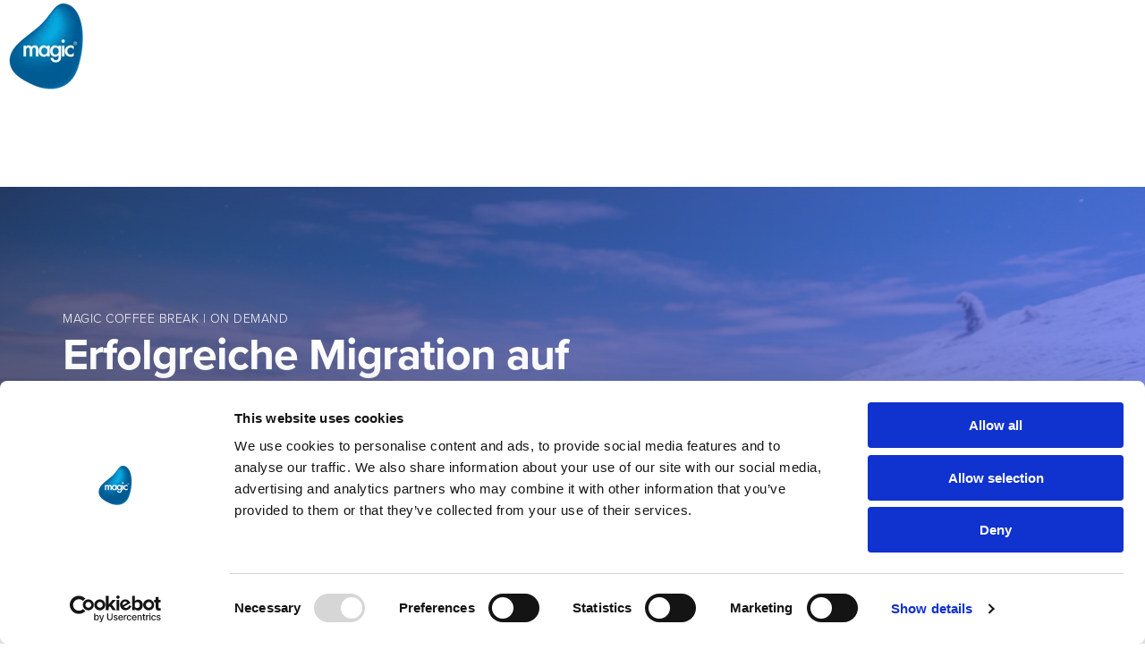

--- FILE ---
content_type: text/css
request_url: https://lg.magicsoftware.com/hubfs/hub_generated/template_assets/1/8091995970/1743058308133/template_MagicSoftware_March2019-style.min.css
body_size: 15623
content:
@import url('//cdnjs.cloudflare.com/ajax/libs/font-awesome/4.5.0/css/font-awesome.css');img{max-width:100%;height:auto;border:0;-ms-interpolation-mode:bicubic;vertical-align:bottom}img.alignRight,img.alignright{margin:0 0 5px 15px}img.alignLeft,img.alignleft{margin:0 15px 5px 0}.row-fluid [class*="span"]{min-height:1px}.hs-blog-social-share .hs-blog-social-share-list{margin:0;list-style:none !important}.hs-blog-social-share .hs-blog-social-share-list .hs-blog-social-share-item{height:30px;list-style:none !important}@media(max-width:479px){.hs-blog-social-share .hs-blog-social-share-list .hs-blog-social-share-item:nth-child(2){float:none !important}}.hs-blog-social-share .hs-blog-social-share-list .hs-blog-social-share-item .fb-like>span{vertical-align:top !important}#recaptcha_response_field{width:auto !important;display:inline-block !important}#recaptcha_table td{line-height:0}.recaptchatable #recaptcha_response_field{min-height:0;line-height:12px}@media all and (max-width:400px){#captcha_wrapper,#recaptcha_area,#recaptcha_area table#recaptcha_table,#recaptcha_area table#recaptcha_table .recaptcha_r1_c1{width:auto !important;overflow:hidden}#recaptcha_area table#recaptcha_table .recaptcha_r4_c4{width:67px !important}#recaptcha_area table#recaptcha_table #recaptcha_image{width:280px !important}}video{max-width:100%;height:auto}#calroot{width:202px !important;line-height:normal}#calroot,#calroot *,#calroot *:before,#calroot *:after{-webkit-box-sizing:content-box;-moz-box-sizing:content-box;box-sizing:content-box}#calroot select{min-height:0 !important;padding:1px 2px !important;font-family:"Lucida Grande","Lucida Sans Unicode","Bitstream Vera Sans","Trebuchet MS",Verdana,sans-serif !important;font-size:10px !important;line-height:18px !important;font-weight:normal !important}#caldays{margin-bottom:4px}.hs-responsive-embed,.hs-responsive-embed.hs-responsive-embed-youtube,.hs-responsive-embed.hs-responsive-embed-wistia,.hs-responsive-embed.hs-responsive-embed-vimeo{position:relative;height:0;overflow:hidden;padding-bottom:56.25%;padding-top:30px;padding-left:0;padding-right:0}.hs-responsive-embed iframe,.hs-responsive-embed object,.hs-responsive-embed embed{position:absolute;top:0;left:0;width:100%;height:100%;border:0}.hs-responsive-embed.hs-responsive-embed-instagram{padding-top:0px;padding-bottom:116.01%}.hs-responsive-embed.hs-responsive-embed-pinterest{height:auto;overflow:visible;padding:0}.hs-responsive-embed.hs-responsive-embed-pinterest iframe{position:static;width:auto;height:auto}iframe[src^="http://www.slideshare.net/slideshow/embed_code/"]{width:100%;max-width:100%}@media(max-width:568px){iframe{max-width:100%}}textarea,input[type="text"],input[type="password"],input[type="datetime"],input[type="datetime-local"],input[type="date"],input[type="month"],input[type="time"],input[type="week"],input[type="number"],input[type="email"],input[type="url"],input[type="search"],input[type="tel"],input[type="color"] select{display:inline-block;-webkit-box-sizing:border-box;-moz-box-sizing:border-box;box-sizing:border-box}.hs-form fieldset[class*="form-columns"] input[type="checkbox"].hs-input,.hs-form fieldset[class*="form-columns"] input[type="radio"].hs-input{width:auto}#email-prefs-form .email-edit{width:100% !important;max-width:507px !important}#hs-pwd-widget-password{height:auto !important}.hs-menu-wrapper ul{padding:0}.hs-menu-wrapper.hs-menu-flow-horizontal ul{list-style:none;margin:0}.hs-menu-wrapper.hs-menu-flow-horizontal>ul{display:inline-block}.hs-menu-wrapper.hs-menu-flow-horizontal>ul:before{content:" ";display:table}.hs-menu-wrapper.hs-menu-flow-horizontal>ul:after{content:" ";display:table;clear:both}.hs-menu-wrapper.hs-menu-flow-horizontal>ul li.hs-menu-depth-1{float:left}.hs-menu-wrapper.hs-menu-flow-horizontal>ul li a{display:inline-block}.hs-menu-wrapper.hs-menu-flow-horizontal>ul li.hs-item-has-children{position:relative}.hs-menu-wrapper.hs-menu-flow-horizontal.flyouts>ul li.hs-item-has-children ul.hs-menu-children-wrapper{visibility:hidden;opacity:0;-webkit-transition:opacity .4s;position:absolute;z-index:10;left:0}.hs-menu-wrapper.hs-menu-flow-horizontal>ul li.hs-item-has-children ul.hs-menu-children-wrapper li a{display:block;white-space:nowrap}.hs-menu-wrapper.hs-menu-flow-horizontal.flyouts>ul li.hs-item-has-children ul.hs-menu-children-wrapper li.hs-item-has-children ul.hs-menu-children-wrapper{left:100%;top:0}.hs-menu-wrapper.hs-menu-flow-horizontal.flyouts>ul li.hs-item-has-children:hover>ul.hs-menu-children-wrapper{opacity:1;visibility:visible}.row-fluid-wrapper:last-child .hs-menu-wrapper.hs-menu-flow-horizontal>ul{margin-bottom:0}.hs-menu-wrapper.hs-menu-flow-horizontal.hs-menu-show-active-branch{position:relative}.hs-menu-wrapper.hs-menu-flow-horizontal.hs-menu-show-active-branch>ul{margin-bottom:0}.hs-menu-wrapper.hs-menu-flow-horizontal.hs-menu-show-active-branch>ul li.hs-item-has-children{position:static}.hs-menu-wrapper.hs-menu-flow-horizontal.hs-menu-show-active-branch>ul li.hs-item-has-children ul.hs-menu-children-wrapper{display:none}.hs-menu-wrapper.hs-menu-flow-horizontal.hs-menu-show-active-branch>ul li.hs-item-has-children.active-branch>ul.hs-menu-children-wrapper{display:block;visibility:visible;opacity:1}.hs-menu-wrapper.hs-menu-flow-horizontal.hs-menu-show-active-branch>ul li.hs-item-has-children.active-branch>ul.hs-menu-children-wrapper:before{content:" ";display:table}.hs-menu-wrapper.hs-menu-flow-horizontal.hs-menu-show-active-branch>ul li.hs-item-has-children.active-branch>ul.hs-menu-children-wrapper:after{content:" ";display:table;clear:both}.hs-menu-wrapper.hs-menu-flow-horizontal.hs-menu-show-active-branch>ul li.hs-item-has-children.active-branch>ul.hs-menu-children-wrapper>li{float:left}.hs-menu-wrapper.hs-menu-flow-horizontal.hs-menu-show-active-branch>ul li.hs-item-has-children.active-branch>ul.hs-menu-children-wrapper>li a{display:inline-block}.hs-menu-wrapper.hs-menu-flow-vertical{width:100%}.hs-menu-wrapper.hs-menu-flow-vertical ul{list-style:none;margin:0}.hs-menu-wrapper.hs-menu-flow-vertical li a{display:block}.hs-menu-wrapper.hs-menu-flow-vertical>ul{margin-bottom:0}.hs-menu-wrapper.hs-menu-flow-vertical>ul li.hs-menu-depth-1>a{width:auto}.hs-menu-wrapper.hs-menu-flow-vertical>ul li.hs-item-has-children{position:relative}.hs-menu-wrapper.hs-menu-flow-vertical.flyouts>ul li.hs-item-has-children ul.hs-menu-children-wrapper{visibility:hidden;opacity:0;-webkit-transition:opacity .4s;position:absolute;z-index:10;left:0}.hs-menu-wrapper.hs-menu-flow-vertical>ul li.hs-item-has-children ul.hs-menu-children-wrapper li a{display:block;white-space:nowrap}.hs-menu-wrapper.hs-menu-flow-vertical.flyouts>ul li.hs-item-has-children ul.hs-menu-children-wrapper{left:100%;top:0}.hs-menu-wrapper.hs-menu-flow-vertical.flyouts>ul li.hs-item-has-children:hover>ul.hs-menu-children-wrapper{opacity:1;visibility:visible}@media(max-width:767px){.hs-menu-wrapper,.hs-menu-wrapper *{-webkit-box-sizing:border-box;-moz-box-sizing:border-box;box-sizing:border-box;display:block;width:100%}.hs-menu-wrapper.hs-menu-flow-horizontal ul{list-style:none;margin:0;display:block}.hs-menu-wrapper.hs-menu-flow-horizontal>ul{display:block}.hs-menu-wrapper.hs-menu-flow-horizontal>ul li.hs-menu-depth-1{float:none}.hs-menu-wrapper.hs-menu-flow-horizontal>ul li a,.hs-menu-wrapper.hs-menu-flow-horizontal>ul li.hs-item-has-children ul.hs-menu-children-wrapper li a,.hs-menu-wrapper.hs-menu-flow-horizontal.hs-menu-show-active-branch>ul li.hs-item-has-children.active-branch>ul.hs-menu-children-wrapper>li a{display:block}.hs-menu-wrapper.hs-menu-flow-horizontal>ul li.hs-item-has-children ul.hs-menu-children-wrapper{visibility:visible !important;opacity:1 !important;position:static !important}.hs-menu-wrapper.hs-menu-flow-horizontal ul ul ul{padding:0}.hs-menu-wrapper.hs-menu-flow-horizontal>ul li.hs-item-has-children ul.hs-menu-children-wrapper li a{white-space:normal}.hs-menu-wrapper.hs-menu-flow-vertical.flyouts>ul li.hs-item-has-children ul.hs-menu-children-wrapper{position:static;opacity:1;visibility:visible}}.hs-menu-wrapper.hs-menu-flow-vertical.no-flyouts .hs-menu-children-wrapper{visibility:visible;opacity:1}.hs-menu-wrapper.hs-menu-flow-horizontal.no-flyouts>ul li.hs-item-has-children ul.hs-menu-children-wrapper{display:block;visibility:visible;opacity:1}.widget-type-space{visibility:hidden}.hs-author-social-links{display:inline-block}.hs-author-social-links a.hs-author-social-link{width:24px;height:24px;border-width:0px;border:0px;line-height:24px;background-size:24px 24px;background-repeat:no-repeat;display:inline-block;text-indent:-99999px}.hs-author-social-links a.hs-author-social-link.hs-social-facebook{background-image:url("//static.hubspot.com/final/img/common/icons/social/facebook-24x24.png")}.hs-author-social-links a.hs-author-social-link.hs-social-linkedin{background-image:url("//static.hubspot.com/final/img/common/icons/social/linkedin-24x24.png")}.hs-author-social-links a.hs-author-social-link.hs-social-twitter{background-image:url("//static.hubspot.com/final/img/common/icons/social/twitter-24x24.png")}.hs-author-social-links a.hs-author-social-link.hs-social-google-plus{background-image:url("//static.hubspot.com/final/img/common/icons/social/googleplus-24x24.png")}.hs-cta-wrapper a{box-sizing:content-box;-moz-box-sizing:content-box;-webkit-box-sizing:content-box}.hs_cos_wrapper_type_image_slider{display:block;overflow:hidden}.hs_cos_flex-container a:active,.hs_cos_flex-slider a:active,.hs_cos_flex-container a:focus,.hs_cos_flex-slider a:focus{outline:0}.hs_cos_flex-slides,.hs_cos_flex-control-nav,.hs_cos_flex-direction-nav{margin:0;padding:0;list-style:none}.hs_cos_flex-slider{margin:0 0 60px;padding:0;background:#fff;border:0;position:relative;-webkit-border-radius:4px;-moz-border-radius:4px;-o-border-radius:4px;border-radius:4px;zoom:1}.hs_cos_flex-viewport{max-height:2000px;-webkit-transition:all 1s ease;-moz-transition:all 1s ease;transition:all 1s ease}.loading .hs_cos_flex-viewport{max-height:300px}.hs_cos_flex-slider .hs_cos_flex-slides{zoom:1}.carousel li{margin-right:5px}.hs_cos_flex-slider .hs_cos_flex-slides>li{display:none;-webkit-backface-visibility:hidden;position:relative}.hs_cos_flex-slider .hs_cos_flex-slides img{width:100%;display:block;border-radius:0px}.hs_cos_flex-pauseplay span{text-transform:capitalize}.hs_cos_flex-slides:after{content:".";display:block;clear:both;visibility:hidden;line-height:0;height:0}html[xmlns] .hs_cos_flex-slides{display:block}* html .hs_cos_flex-slides{height:1%}.hs_cos_flex-direction-nav{*height:0}.hs_cos_flex-direction-nav a{width:30px;height:30px;margin:-20px 0 0;display:block;background:url("//cdn2.hubspotqa.com/local/hub/124/file-52894-png/bg_direction_nav.png") no-repeat 0 0;position:absolute;top:50%;z-index:10;cursor:pointer;text-indent:-9999px;opacity:0;-webkit-transition:all .3s ease}.hs_cos_flex-direction-nav .hs_cos_flex-next{background-position:100% 0;right:-36px}.hs_cos_flex-direction-nav .hs_cos_flex-prev{left:-36px}.hs_cos_flex-slider:hover .hs_cos_flex-next{opacity:.8;right:5px}.hs_cos_flex-slider:hover .hs_cos_flex-prev{opacity:.8;left:5px}.hs_cos_flex-slider:hover .hs_cos_flex-next:hover,.hs_cos_flex-slider:hover .hs_cos_flex-prev:hover{opacity:1}.hs_cos_flex-direction-nav .hs_cos_flex-disabled{opacity:.3 !important;filter:alpha(opacity=30);cursor:default}.hs_cos_flex_thumbnavs-direction-nav{margin:0px;padding:0px;list-style:none}.hs_cos_flex_thumbnavs-direction-nav{*height:0}.hs_cos_flex_thumbnavs-direction-nav a{width:30px;height:140px;margin:-60px 0 0;display:block;background:url("//cdn2.hubspotqa.com/local/hub/124/file-52894-png/bg_direction_nav.png") no-repeat 0 40%;position:absolute;top:50%;z-index:10;cursor:pointer;text-indent:-9999px;opacity:1;-webkit-transition:all .3s ease}.hs_cos_flex_thumbnavs-direction-nav .hs_cos_flex_thumbnavs-next{background-position:100% 40%;right:0px}.hs_cos_flex_thumbnavs-direction-nav .hs_cos_flex_thumbnavs-prev{left:0px}.hs-cos-flex-slider-control-panel img{cursor:pointer}.hs-cos-flex-slider-control-panel img:hover{opacity:.8}.hs-cos-flex-slider-control-panel{margin-top:-30px}.hs_cos_flex-control-nav{width:100%;position:absolute;bottom:-40px;text-align:center}.hs_cos_flex-control-nav li{margin:0 6px;display:inline-block;zoom:1;*display:inline}.hs_cos_flex-control-paging li a{width:11px;height:11px;display:block;background:#666;background:rgba(0,0,0,0.5);cursor:pointer;text-indent:-9999px;-webkit-border-radius:20px;-moz-border-radius:20px;-o-border-radius:20px;border-radius:20px;box-shadow:inset 0 0 3px rgba(0,0,0,0.3)}.hs_cos_flex-control-paging li a:hover{background:#333;background:rgba(0,0,0,0.7)}.hs_cos_flex-control-paging li a.hs_cos_flex-active{background:#000;background:rgba(0,0,0,0.9);cursor:default}.hs_cos_flex-control-thumbs{margin:5px 0 0;position:static;overflow:hidden}.hs_cos_flex-control-thumbs li{width:25%;float:left;margin:0}.hs_cos_flex-control-thumbs img{width:100%;display:block;opacity:.7;cursor:pointer}.hs_cos_flex-control-thumbs img:hover{opacity:1}.hs_cos_flex-control-thumbs .hs_cos_flex-active{opacity:1;cursor:default}@media screen and (max-width:860px){.hs_cos_flex-direction-nav .hs_cos_flex-prev{opacity:1;left:0}.hs_cos_flex-direction-nav .hs_cos_flex-next{opacity:1;right:0}}.hs_cos_flex-slider .caption{background-color:black;position:static;font-size:2em;line-height:1.1em;color:white;padding:0px 5% 0px 5%;width:100%;top:40%;text-align:center}.hs_cos_flex-slider .superimpose .caption{color:white;font-size:3em;line-height:1.1em;position:absolute;padding:0px 5% 0px 5%;width:90%;top:40%;text-align:center;background-color:transparent}@media all and (max-width:400px){.hs_cos_flex-slider .superimpose .caption{background-color:black;position:static;font-size:2em;line-height:1.1em;color:white;width:90%;padding:0px 5% 0px 5%;top:40%;text-align:center}}.hs_cos_flex-slider h1,.hs_cos_flex-slider h2,.hs_cos_flex-slider h3,.hs_cos_flex-slider h4,.hs_cos_flex-slider h5,.hs_cos_flex-slider h6,.hs_cos_flex-slider p{color:white}.hs-gallery-thumbnails li{display:inline-block;margin:0px;padding:0px;margin-right:-4px}.hs-gallery-thumbnails.fixed-height li img{max-height:150px;margin:0px;padding:0px;border-width:0px}pre{overflow-x:auto}table pre{white-space:pre-wrap}table tr td img{max-width:initial}.comment{margin:10px 0 10px 0}.hs_cos_wrapper_type_rich_text,.hs_cos_wrapper_type_text,.hs_cos_wrapper_type_header,.hs_cos_wrapper_type_section_header,.hs_cos_wrapper_type_raw_html,.hs_cos_wrapper_type_raw_jinja,.hs_cos_wrapper_type_page_footer{word-wrap:break-word}article,aside,details,figcaption,figure,footer,header,hgroup,nav,section{display:block}audio,canvas,video{display:inline-block;*display:inline;*zoom:1}audio:not([controls]){display:none}.wp-float-left{float:left;margin:0 20px 20px 0}.wp-float-right{float:right;margin:0 0 20px 20px}#map_canvas img,.google-maps img{max-width:none}@font-face{font-family:"futura-pt";src:url("//use.typekit.net/af/2cd6bf/00000000000000000001008f/27/l?primer=7cdcb44be4a7db8877ffa5c0007b8dd865b3bbc383831fe2ea177f62257a9191&fvd=n5&v=3") format("woff2"),url("https://use.typekit.net/af/2cd6bf/00000000000000000001008f/27/d?primer=7cdcb44be4a7db8877ffa5c0007b8dd865b3bbc383831fe2ea177f62257a9191&fvd=n5&v=3") format("woff"),url("https://use.typekit.net/af/2cd6bf/00000000000000000001008f/27/a?primer=7cdcb44be4a7db8877ffa5c0007b8dd865b3bbc383831fe2ea177f62257a9191&fvd=n5&v=3") format("opentype");font-style:normal;font-weight:500}@font-face{font-family:"proxima-nova";src:url("//use.typekit.net/af/437c3d/00000000000000003b9b0932/27/l?primer=dda324b32ae35fd2e50644b7bf30801506c91021ea1321fff667fae04dfb49da&fvd=n3&v=3") format("woff2"),url("https://use.typekit.net/af/437c3d/00000000000000003b9b0932/27/d?primer=dda324b32ae35fd2e50644b7bf30801506c91021ea1321fff667fae04dfb49da&fvd=n3&v=3") format("woff"),url("https://use.typekit.net/af/437c3d/00000000000000003b9b0932/27/a?primer=dda324b32ae35fd2e50644b7bf30801506c91021ea1321fff667fae04dfb49da&fvd=n3&v=3") format("opentype");font-style:normal;font-weight:300}@font-face{font-family:"proxima-nova";src:url("//use.typekit.net/af/4838bd/00000000000000003b9b0934/27/l?primer=dda324b32ae35fd2e50644b7bf30801506c91021ea1321fff667fae04dfb49da&fvd=n4&v=3") format("woff2"),url("https://use.typekit.net/af/4838bd/00000000000000003b9b0934/27/d?primer=dda324b32ae35fd2e50644b7bf30801506c91021ea1321fff667fae04dfb49da&fvd=n4&v=3") format("woff"),url("https://use.typekit.net/af/4838bd/00000000000000003b9b0934/27/a?primer=dda324b32ae35fd2e50644b7bf30801506c91021ea1321fff667fae04dfb49da&fvd=n4&v=3") format("opentype");font-style:normal;font-weight:400}@font-face{font-family:"proxima-nova";src:url("//use.typekit.net/af/3331e6/00000000000000003b9b0936/27/l?primer=dda324b32ae35fd2e50644b7bf30801506c91021ea1321fff667fae04dfb49da&fvd=n5&v=3") format("woff2"),url("https://use.typekit.net/af/3331e6/00000000000000003b9b0936/27/d?primer=dda324b32ae35fd2e50644b7bf30801506c91021ea1321fff667fae04dfb49da&fvd=n5&v=3") format("woff"),url("https://use.typekit.net/af/3331e6/00000000000000003b9b0936/27/a?primer=dda324b32ae35fd2e50644b7bf30801506c91021ea1321fff667fae04dfb49da&fvd=n5&v=3") format("opentype");font-style:normal;font-weight:500}@font-face{font-family:"proxima-nova";src:url("//use.typekit.net/af/27776b/00000000000000003b9b0939/27/l?primer=dda324b32ae35fd2e50644b7bf30801506c91021ea1321fff667fae04dfb49da&fvd=n6&v=3") format("woff2"),url("https://use.typekit.net/af/27776b/00000000000000003b9b0939/27/d?primer=dda324b32ae35fd2e50644b7bf30801506c91021ea1321fff667fae04dfb49da&fvd=n6&v=3") format("woff"),url("https://use.typekit.net/af/27776b/00000000000000003b9b0939/27/a?primer=dda324b32ae35fd2e50644b7bf30801506c91021ea1321fff667fae04dfb49da&fvd=n6&v=3") format("opentype");font-style:normal;font-weight:600}@font-face{font-family:"proxima-nova";src:url("//use.typekit.net/af/71f83c/00000000000000003b9b093b/27/l?primer=dda324b32ae35fd2e50644b7bf30801506c91021ea1321fff667fae04dfb49da&fvd=n7&v=3") format("woff2"),url("https://use.typekit.net/af/71f83c/00000000000000003b9b093b/27/d?primer=dda324b32ae35fd2e50644b7bf30801506c91021ea1321fff667fae04dfb49da&fvd=n7&v=3") format("woff"),url("https://use.typekit.net/af/71f83c/00000000000000003b9b093b/27/a?primer=dda324b32ae35fd2e50644b7bf30801506c91021ea1321fff667fae04dfb49da&fvd=n7&v=3") format("opentype");font-style:normal;font-weight:700}*,*:before,*:after{-moz-box-sizing:border-box;-webkit-box-sizing:border-box;box-sizing:border-box}html{font-family:sans-serif;line-height:1.15;-webkit-text-size-adjust:100%;-ms-text-size-adjust:100%;-ms-overflow-style:scrollbar;-webkit-tap-highlight-color:transparent}html,body{min-height:100%;margin:0;padding:0}body{font-size:1rem;font-weight:400;line-height:1.5;color:#212529;text-align:left;background-color:#fff;direction:ltr;font-family:"proxima-nova","Yu Gothic","Hiragino Kaku Gothic Pro","Meiryo",sans-serif}.container-fluid .row-fluid .page-center{float:none;width:100%;padding-right:15px;padding-left:15px;margin-right:auto;margin-left:auto}.container-fluid .row-fluid .page-center>div{margin:0 -15px}::-moz-selection{background:#39f;color:#fff;text-shadow:none}::selection{background:#39f;color:#fff;text-shadow:none}p{margin-top:0;margin-bottom:1rem}sup,sub{position:relative;font-size:75%;line-height:0;vertical-align:baseline}sup{top:-0.5em}sub{bottom:-0.25em}h1,h2,h3,h4,h5,h6{margin-bottom:.5rem;font-family:inherit;font-weight:500;line-height:1.2;color:inherit;margin-top:0}h1{font-size:45px;font-weight:bold;letter-spacing:-1px}h2{font-weight:300;font-size:42px}h3{font-size:35px;font-weight:700}h4{font-size:1.5rem}a{color:#000;text-decoration:none}a:hover,a:focus{text-decoration:underline}ul,ol{margin-top:0;margin-bottom:1rem}hr{color:#ccc;background-color:#ccc;height:1px;border:0}.body-container-wrapper .container-fluid .row-fluid .page-center{padding:0 30px}.header-wrapper{background:#fff;top:0;padding:13px 0;position:fixed;width:100% !important;z-index:9999;transition:all ease .3s}.header-wrapper .custom-mian-menu .hs-menu-wrapper>ul>li>ul{display:none !important}.header-wrapper .container-fluid .row-fluid .page-center{max-width:100% !important}.header-wrapper .row-fluid .page-center{padding:0}.header-wrapper .row-fluid .page-center>div{margin:0}.header-wrapper .row-fluid .page-center>div>div.row-fluid>div{padding:0 15px;margin-left:0}.header-wrapper .custom-logo{width:16.666667%;text-align:left}.header-wrapper .custom-mian-menu{width:50%}.header-wrapper .search-and-language{padding:1rem !important;padding-bottom:0 !important;width:33.333333%}.header-wrappe *{transition:all ease .3s}.text-center{text-align:center !important}.header-wrapper .custom-logo img{max-width:70px;transition:all ease 1.3s}.custom-mian-menu .hs-menu-wrapper>ul{display:block}.custom-mian-menu .hs-menu-wrapper>ul>li{font-weight:300}.custom-mian-menu .hs-menu-wrapper>ul>li>a{padding:.5rem 1rem;z-index:999;position:relative;border:1px solid transparent;font-size:16px;font-weight:300}.custom-mian-menu .hs-menu-wrapper>ul>li.hs-item-has-children>a:after{display:inline-block;content:"";border:none !important;vertical-align:0;margin-left:8.15px;background-image:url("data:image/svg+xml;charset=UTF-8,%3csvg xmlns='http://www.w3.org/2000/svg' width='7.3' height='4.3' viewBox='0 0 7.3 4.3'%3e%3ctitle%3earrow-down-black%3c/title%3e%3cg id='Layer_2' data-name='Layer 2'%3e%3cg id='Layer_1-2' data-name='Layer 1'%3e%3cpolygon points='3.7 4.3 0 0.5 0.5 0 3.7 3.3 6.8 0 7.3 0.5 3.7 4.3'/%3e%3c/g%3e%3c/g%3e%3c/svg%3e");background-repeat:no-repeat;width:10px;height:6px}.header-wrapper .custom-mian-menu .hs-menu-wrapper{padding:15px 0;margin-top:7px;margin-left:-75px}.custom-mian-menu .hs-menu-wrapper>ul>li.active>a span{border-bottom:3px solid #005a8d}.custom-mian-menu .hs-menu-wrapper>ul>li:hover>a{color:#000;border:1px solid #ececec;border-bottom-color:transparent;border-top-left-radius:3px;border-top-right-radius:3px;-webkit-box-shadow:0 0 0 0 rgba(0,0,0,0),0 0 0 0 rgba(0,0,0,0);box-shadow:0 0 0 0 rgba(0,0,0,0),0 0 0 0 rgba(0,0,0,0)}.custom-mian-menu .hs-menu-wrapper>ul>li>a:hover{border:1px solid transparent;-webkit-box-shadow:0 0 0 0 rgba(0,0,0,0),0 0 0 0 rgba(0,0,0,0);box-shadow:0 0 0 0 rgba(0,0,0,0),0 0 0 0 rgba(0,0,0,0);text-decoration:none}.uper-right .request-demo-btn{color:#2d2d2d;font-weight:600;font-size:16px;background:#f7f5fe;border-width:initial;border-style:none;border-color:initial;border-image:initial;padding:.4em 2.76em;border-radius:.3rem;margin-top:.5rem !important;margin-bottom:.5rem !important;display:inline-block;text-align:center;white-space:nowrap;vertical-align:middle;line-height:1.5}.btn:not(:disabled):not(.disabled){cursor:pointer}.uper-right .request-demo-btn{background:#0d74b9;color:#fff;border:0}.uper-right .request-demo-btn:hover{text-decoration:none}.search-icon{padding:4px 14px;border-right:2px solid rgba(0,0,0,0.3);padding-right:16px;padding-bottom:.7rem;cursor:pointer;position:relative}.search-icon-svg{background-repeat:no-repeat;width:16px;height:16px;display:inline-block;vertical-align:sub}.search-pages .search-icon-svg{background-image:url("data:image/svg+xml;charset=UTF-8,%3csvg xmlns='http://www.w3.org/2000/svg' width='14.9' height='15.1' viewBox='0 0 14.9 15.1'%3e%3cdefs%3e%3cstyle%3e.cls-1%7bfill:%23333;%7d%3c/style%3e%3c/defs%3e%3ctitle%3esearch-black%3c/title%3e%3cg id='Layer_2' data-name='Layer 2'%3e%3cg id='Layer_1-2' data-name='Layer 1'%3e%3cpath class='cls-1' d='M7,14A7,7,0,0,1,0,7,7,7,0,0,1,7,0a7,7,0,0,1,7,7A7,7,0,0,1,7,14ZM7,1a6,6,0,1,0,6,6A6,6,0,0,0,7,1Z'/%3e%3crect class='cls-1' x='12.5' y='11.1' width='1' height='4.32' transform='translate(-5.6 13.1) rotate(-45)'/%3e%3c/g%3e%3c/g%3e%3c/svg%3e")}.search-top-style .search-top-style-box{border:0;top:45px !important;min-width:20rem !important;left:-190px !important;text-align:center;-webkit-box-shadow:0 0 4px 0 rgba(0,0,0,.08),0 2px 4px 0 rgba(0,0,0,.12);box-shadow:0 0 4px 0 rgba(0,0,0,.08),0 2px 4px 0 rgba(0,0,0,.12);right:auto;bottom:auto;background-color:#fff;margin:-1px 0 0 0;border-radius:3px;padding:0;z-index:99;opacity:0;position:absolute;height:0;overflow:hidden;z-index:9999;display:none}.search-top-style .search-top-style-box:before{content:'';position:absolute;top:-9px;right:98px;border-left:7px solid transparent;border-right:7px solid transparent;border-bottom:9px solid white}.search-top-style .search-top-style-box span{margin:1rem 0;font-weight:700;margin-bottom:1.7rem;font-size:1.75rem;color:#000}.search-top-style .search-top-style-box input{width:100%;display:flex;margin-bottom:1rem;border:0}.search-top-style .search-top-style-box .search-input{text-align:left;padding:.4rem;border:1px solid #efecec;border-radius:4px;font-family:inherit;font-size:inherit;line-height:inherit}.search-top-style .search-top-style-box input{width:100%;display:flex;margin-bottom:1rem;border:0}.search-top-style .search-top-style-box .submit-btn{background:#0d74b3;color:#fff;text-align:center !important;padding:.6rem 6.5rem;text-transform:uppercase;border-radius:4px;cursor:pointer;font-family:inherit;font-size:inherit;line-height:inherit}.lang-btn{border-color:#c1c1c1;display:inline-block;vertical-align:middle;padding-left:15px;padding:0;position:relative;cursor:pointer}.lang-btn-img{border:0;border-radius:0;background:transparent;display:inline-block;padding:1.06rem;vertical-align:super;cursor:pointer;font-family:inherit;font-size:inherit;line-height:inherit}.lang-btn-img{color:#333;-webkit-appearance:button}.lag-img-svg{background-image:url("data:image/svg+xml;charset=UTF-8,%3csvg xmlns='http://www.w3.org/2000/svg' width='18.2' height='18.2' viewBox='0 0 18.2 18.2'%3e%3cdefs%3e%3cstyle%3e.cls-1%7bfill:%23333;%7d%3c/style%3e%3c/defs%3e%3ctitle%3elanugage-switcher-black%3c/title%3e%3cg id='Layer_2' data-name='Layer 2'%3e%3cg id='Layer_1-2' data-name='Layer 1'%3e%3cpath class='cls-1' d='M9.1,0a9.1,9.1,0,1,0,9.1,9.1A9.1,9.1,0,0,0,9.1,0ZM7.9,1a11.1,11.1,0,0,0-2,3.7A13.9,13.9,0,0,1,3.1,3.5,8.6,8.6,0,0,1,7.9,1ZM2.7,4a9.4,9.4,0,0,0,3,1.2,11.3,11.3,0,0,0-.6,3.6H1A8,8,0,0,1,2.7,4ZM1,9.4H5.1a10.3,10.3,0,0,0,.6,3.5,18.8,18.8,0,0,0-3,1.2A7.7,7.7,0,0,1,1,9.4Zm2.1,5.2a13.6,13.6,0,0,1,2.8-1.1,10.7,10.7,0,0,0,2,3.6A7.5,7.5,0,0,1,3.1,14.6Zm5.7,2.6a11.4,11.4,0,0,1-2.3-3.8,8.5,8.5,0,0,1,2.3-.3Zm0-4.7a10.1,10.1,0,0,0-2.5.3,9.7,9.7,0,0,1-.6-3.4H8.8Zm0-3.7H5.7a9.7,9.7,0,0,1,.6-3.4,10.1,10.1,0,0,0,2.5.3Zm0-3.7a8.5,8.5,0,0,1-2.3-.3A11.4,11.4,0,0,1,8.8,1Zm8.4,3.7H13.1a15.1,15.1,0,0,0-.6-3.6,9.4,9.4,0,0,0,3-1.2A8,8,0,0,1,17.2,8.8ZM15,3.6,12.3,4.7a16.5,16.5,0,0,0-2-3.7A7.9,7.9,0,0,1,15,3.6ZM9.4,1a11.4,11.4,0,0,1,2.3,3.8,9.1,9.1,0,0,1-2.3.3Zm0,4.7a10.7,10.7,0,0,0,2.5-.3,18.6,18.6,0,0,1,.6,3.4H9.4Zm0,3.7h3.1a20.2,20.2,0,0,1-.6,3.4,10.7,10.7,0,0,0-2.5-.3Zm0,3.7a9.1,9.1,0,0,1,2.3.3,12.5,12.5,0,0,1-2.3,3.8Zm.9,4a12.7,12.7,0,0,0,2-3.6A12.8,12.8,0,0,1,15,14.6,7.3,7.3,0,0,1,10.3,17.1Zm5.2-3a18.8,18.8,0,0,0-3-1.2,19.7,19.7,0,0,0,.6-3.5h4.1A7.7,7.7,0,0,1,15.5,14.1Z'/%3e%3c/g%3e%3c/g%3e%3c/svg%3e");background-repeat:no-repeat;margin-top:2px;height:20px;float:left;width:20px;display:inline-block;margin:2px 10px 0}.dropdown-toggle::after{width:12px;height:8px;border:none !important;vertical-align:0;margin-left:4px;content:"";display:inline-block}.dropdown-toggle::after{background-image:url("data:image/svg+xml;charset=UTF-8,%3csvg xmlns='http://www.w3.org/2000/svg' width='7.3' height='4.3' viewBox='0 0 7.3 4.3'%3e%3ctitle%3earrow-down-black%3c/title%3e%3cg id='Layer_2' data-name='Layer 2'%3e%3cg id='Layer_1-2' data-name='Layer 1'%3e%3cpolygon points='3.7 4.3 0 0.5 0.5 0 3.7 3.3 6.8 0 7.3 0.5 3.7 4.3'/%3e%3c/g%3e%3c/g%3e%3c/svg%3e");background-repeat:no-repeat;width:10px;height:6px}.lang-btn-img:hover{background:0}.dropdown-menu{min-width:245px}.dropdown-menu{position:absolute;top:100%;left:0;z-index:1000;display:none;float:left;min-width:10rem;padding:.5rem 0;margin:.125rem 0 0;font-size:1rem;color:#212529;text-align:left;list-style:none;background-color:#fff;background-clip:padding-box;border:1px solid rgba(0,0,0,.15);border-radius:.25rem}.dropdown-menu{margin:-1px 0 0 0;border-radius:3px;padding:1rem 1.5rem;border:1px solid #ececec;border-top-left-radius:0;-webkit-box-shadow:0 0 0 0 rgba(0,0,0,0),0 0 0 0 rgba(0,0,0,0);box-shadow:0 0 0 0 rgba(0,0,0,0),0 0 0 0 rgba(0,0,0,0);z-index:9999;border:0}.lang-btn .dropdown-menu{min-width:110px;padding:0rem !important;border-top-right-radius:0 !important;padding-bottom:.4rem !important}.dropdown-item{display:block;width:100%;padding:.25rem 1.5rem;clear:both;font-weight:400;color:#212529;text-align:inherit;white-space:nowrap;background-color:transparent;border:0}.dropdown-item{padding:.25rem .25rem}.dropdown-menu a{color:#000 !important;transition:all .3s ease}.dropdown-menu a:hover{color:#0d74b7 !important;text-decoration:none}.lang-btn .dropdown-item:hover{background:#e6f3fc}.dropdown:hover>.dropdown-menu{display:block}.search-top-style .search-top-style-box.fadeInDown{opacity:1;height:auto;padding:2rem 1.5rem;display:block}.custom-mian-menu .hs-menu-wrapper>ul>li:hover>ul{display:block !important}.custom-mian-menu .hs-menu-wrapper>ul>li>ul{font-size:1rem;color:#212529;text-align:left;list-style:none;background-color:#fff;background-clip:padding-box;position:absolute;top:100%;left:0;-webkit-box-shadow:0 0 0 0 rgba(0,0,0,0),0 0 0 0 rgba(0,0,0,0);box-shadow:0 0 0 0 rgba(0,0,0,0),0 0 0 0 rgba(0,0,0,0);z-index:9999;border-radius:0;border:0;padding:1rem 1.5rem}.custom-mian-menu .hs-menu-wrapper>ul ul ul li{width:100%;padding:0}.custom-mian-menu .hs-menu-wrapper>ul ul>li.hs-item-has-children{float:left;padding-right:15px;padding-left:15px;padding-bottom:15px}.custom-mian-menu .hs-menu-wrapper>ul>li>ul>li:not(.hs-item-has-children)>a{line-height:24px}.custom-mian-menu .hs-menu-wrapper>ul ul>li:not(.hs-item-has-children){margin-bottom:8px}.custom-mian-menu .hs-menu-wrapper>ul ul ul li{width:100%;padding:0}.custom-mian-menu .hs-menu-wrapper>ul>li>ul>li{width:100%}.custom-mian-menu .hs-menu-wrapper>ul>li>ul>li>a{font-size:14px;font-weight:300;white-space:normal !important}.custom-mian-menu .hs-menu-wrapper>ul>li>ul>li.hs-item-has-children>a{margin-bottom:16px;display:block !important;border-bottom:1px solid #005a8b;padding-bottom:10px;font-weight:600;font-size:14px;color:#000 !important;transition:all .3s ease;white-space:normal !important}.custom-mian-menu .hs-menu-wrapper>ul>li>ul>li>ul>li{margin-bottom:.5rem;padding-bottom:0px}.custom-mian-menu .hs-menu-wrapper>ul>li>ul>li>ul>li>a{font-size:14px;font-weight:300;line-height:21px;display:inline-block !important;white-space:normal !important}.custom-mian-menu .hs-menu-wrapper>ul>li>ul li a:hover{color:#0d74b7 !important}.custom-mian-menu .hs-menu-wrapper>ul>li>ul>li>ul:after,.custom-mian-menu .hs-menu-wrapper>ul>li>ul>li>ul:before{content:'';display:table}.custom-mian-menu .hs-menu-wrapper>ul>li>ul>li>ul:after{clear:both}.custom-mian-menu .hs-menu-wrapper>ul li a{text-decoration:none}html[lang=fr] a.header__btn{font-size:0px}html[lang=fr] a.header__btn:before{content:'Télécharger maintenant';font-size:13px;letter-spacing:1.1px;padding:15px 20px;vertical-align:middle}.header-wrapper .row-fluid .page-center .download_btn{float:right !important;margin:16px 0}.header-wrapper .header__btn{background-color:#efda4b;color:#595959;letter-spacing:1.1px;float:right;width:auto;display:inline-block;padding:15px 30px;font-size:13px;font-weight:500;line-height:20px;text-decoration:none;text-transform:uppercase;-webkit-transition:background .2s ease-in-out,box-shadow .2s ease-in-out;transition:background .2s ease-in-out,box-shadow .2s ease-in-out}.header-wrapper .header__btn:hover{background-color:#0c84df;box-shadow:0 0 8px #0c84df;color:white}.row-fluid .landingleft_text{text-align:left;font-size:22px;color:#595959}.row-fluid .landingleft_text strong{color:#595959}.row-fluid .landing_form{padding:10px 20px 20px;width:100%;border:1px solid #dedede;background-color:#f7f7f7;max-width:530px;float:right}.row-fluid .landing_form .hs_cos_wrapper_type_form{max-width:100%;border:0;padding:0}.row-fluid .landing_form h3{width:100%;float:left;margin-bottom:20px;font-size:21px;line-height:25px;color:#595959;font-weight:500}.row-fluid .landing_form form{width:100%;float:left;background-color:#f7f7f7}.row-fluid .landing_form form .hs-button.large.primary{width:100%;float:left;outline:0;border-radius:0 !important;padding:20px 15px !important;height:60px;border:0 !important;background:#99c47c !important;font-size:14px !important;line-height:20px;text-decoration:none;text-transform:uppercase;-webkit-animation:highlight .8s ease-in-out forwards 10s;animation:highlight .8s ease-in-out forwards 10s;-webkit-transition:background .2s ease-in-out,box-shadow .2s ease-in-out;transition:background .2s ease-in-out,box-shadow .2s ease-in-out;background-color:#efda4b !important;color:#595959 !important;letter-spacing:1.1px;font-weight:600 !important}.row-fluid .landing_form form .hs-button.large.primary:hover{background:#0c84df !important;outline:0;color:white !important;box-shadow:0 0 8px #0c84df !important}.row-fluid .landing_form form .hs-input{width:100%;float:left;padding:10px 20px;border:1px solid #dedede;margin-bottom:20px;height:59px}.row-fluid .landing_form form .hs-form-required{display:none}.row-fluid .landing_form form input.hs-input[type="checkbox"]{margin:0px;margin-right:5px;width:auto;height:auto}.legal-consent-container .hs-form-booleancheckbox label{display:flex;align-items:center}.row-fluid .landing_form .submitted-message{width:100%;float:left;font-size:24px;text-align:center}.row-fluid .landing_form .legal-consent-container{font-size:10px;color:#333;width:100%;float:left}.footer-wrapper .footer-menu-group a{color:#595959}.footer_follow{margin-bottom:15px}.row-fluid .landing_form form .hs-button.large.primary.change-txt{opacity:.5}@media(min-width:768px) and (max-width:991px){.row-fluid .banner-inner{min-height:320px}}@media(min-width:30px) and (max-width:767px){.header-wrapper .custom-logo{width:100%;text-align:center;float:left}.header-wrapper .custom-logo img{float:none !important;display:inline-block}.header-wrapper .row-fluid .page-center .download_btn{width:100%;text-align:center}.header-wrapper .header__btn{float:none;display:inline-block}.inner-banner-wrap.custom-banner{margin-bottom:50px}.row-fluid .banner-inner{padding:40px 0;min-height:auto}.row-fluid .landing_form h3{margin-top:0}.row-fluid .landing_form form .hs-button.large.primary{letter-spacing:0px;padding:20px 6px !important}.row-fluid .main-content{text-align:center}.row-fluid .landing_form{float:none;display:inline-block;margin-top:30px}.row-fluid .footer-wrapper{padding:30px 20px 25px 20px}.row-fluid .copyright{margin-top:0}.footer-wrapper .footer-logo-copyright p{text-align:center}.banner-inner .banner-content-intigradtions-pag h1{letter-spacing:-1px;font-size:30px !important;line-height:40px !important}}.body-container-wrapper{padding:107px 0 0}body:not(.blog) .body-container-wrapper{font-size:20px}.banner-inner .vertical p{text-transform:uppercase;font-size:14px;margin-bottom:3px;letter-spacing:.5px}.banner-inner .banner-content-intigradtions-pag h1{letter-spacing:-1px;font-size:50px;line-height:55px}.body-container p,.body-container li{font-weight:300}.footer-wrapper .footer-logo-copyright{padding:0;text-align:left}.footer-wrapper .footer-logo-copyright p{font-weight:300;margin-bottom:0;margin-top:0}.footer-wrapper .footer-logo-copyright img{max-width:78px;vertical-align:middle}.copyright{margin-top:20px}.footer-wrapper .footer-logo{padding:14px}.footer-wrapper .row-fluid .page-center{max-width:1525px !important;padding:0 15px}.row-fluid .footer-wrapper{padding:40px 20px 35px 20px;border-top:1px solid #ccc;margin-top:80px}.footer-wrapper .footer-menu-group{text-align:right;padding:0 22px 0}.footer-wrapper .custom-footer-menu{width:25%;margin-left:0;padding:0 15px}.footer-wrapper .custom-footer-menu .hs-menu-wrapper{min-height:260px;width:100%}.footer-wrapper .custom-footer-menu .hs-menu-wrapper>ul{margin-bottom:1rem}.footer-wrapper .custom-footer-menu .hs-menu-wrapper>ul>li>a{min-height:30px;font-size:17px;font-weight:700;display:block;padding:5px 0px;color:#0c0c0c}.footer-wrapper .custom-footer-menu .hs-menu-wrapper>ul>li{position:static !important}.footer-wrapper .custom-footer-menu .hs-menu-wrapper>ul ul{position:static !important;opacity:1 !important;visibility:visible !important}.footer-wrapper .custom-footer-menu .hs-menu-wrapper>ul a{text-decoration:none}.footer-wrapper .custom-footer-menu .hs-menu-wrapper>ul ul li a{display:block;padding:5px 0px;color:#0c0c0c;font-size:14px;font-weight:300;white-space:normal !important}.footer-social-section{padding:50px 22px}.footer-wrapper .footer-social-section>div>div.row-fluid>div{padding:0 15px;margin-left:0}.footer-wrapper .custom-social-links{width:41.666667%}.footer-wrapper .custom-newsletter-form{width:auto;float:right;padding-top:5px !important}.custom-newsletter-form strong{float:left;padding-right:22px;font-size:17px;padding:6px 0;display:inline-block;font-weight:700;margin-right:19px}.footer-social-nav{display:inline-flex;-ms-flex-wrap:wrap;flex-wrap:wrap;padding-left:0;margin-bottom:0;list-style:none}.footer-social-nav li{font-weight:300}.footer-social-nav li a{padding:10px;display:block}img{vertical-align:middle;border-style:none}.footer-form{float:none;display:inline-block;vertical-align:middle}.custom-newsletter-form strong{float:left}.footer-form .hs_cos_wrapper_type_form{background:transparent;padding:0;border:0;max-width:100%;margin:0}.footer-form .form-title{display:none}.footer-form span.hs-form-required{display:none}.footer-form form{font-family:inherit;font-size:13px;color:#333;width:605px;text-align:left;border:1px solid #dcdcdc;padding:4px 0;border-radius:8px;padding-right:5px;max-width:411px !important;position:relative;min-height:44px}.footer-form .hs-form-field{clear:none;padding:0 5px !important;width:40% !important;margin-bottom:0;float:left !important}.footer-form .hs-form-field input{border:0;font-size:15px !important;font-weight:400;padding:6px !important;clear:left;margin:0;font-family:inherit;color:#495057;background-color:#fff;background-clip:padding-box;border-radius:0;line-height:1.5 !important;max-width:100%}.footer-form .hs_submit.hs-submit{width:auto !important;display:inline-block;position:relative;vertical-align:middle;position:absolute;right:5px;top:5px}.footer-form form.hs-form fieldset{width:auto !important;display:block;position:relative}.footer-form .hs_submit.hs-submit input{background:#005a8b !important;color:#fff !important;font-weight:700 !important;border-radius:5px !important;border:none !important;font-size:14px !important;padding:.4rem !important;cursor:pointer;animation:none;text-align:center !important;font-family:"proxima-nova","Yu Gothic","Hiragino Kaku Gothic Pro","Meiryo",sans-serif !important;display:inline-block;vertical-align:middle;zoom:1;text-decoration:none;-webkit-transition-property:background;-moz-transition-property:background;transition-property:background;-webkit-transition-duration:.3s;-moz-transition-duration:.3s;transition-duration:.3s;margin:0 !important;height:32px !important;letter-spacing:3px;text-transform:uppercase;-webkit-user-select:none;-moz-user-select:none;-ms-user-select:none;user-select:none;line-height:1.5 !important}.footer-social strong{font-size:17px;margin-right:15px;display:inline-block;font-weight:700}.custom-newsletter-form strong{float:none;display:inline-block;vertical-align:middle}.footer-form .hs_error_rollup{padding:0 5px;margin-bottom:10px}.custom-menu-primary .hs-menu-wrapper>ul ul{background-color:#fff}.custom-menu-primary .hs-menu-wrapper>ul li a,.hs-menu-wrapper.hs-menu-flow-horizontal>ul li.hs-item-has-children ul.hs-menu-children-wrapper li a{overflow:visible !important;max-width:none !important;width:auto !important}@media screen and (min-width:768px){.custom-menu-primary .hs-menu-wrapper,.custom-menu-primary .hs-menu-wrapper>ul ul{display:block !important}}.mobile-trigger,.child-trigger{display:none}@media(max-width:767px){.custom-menu-primary,.custom-menu-primary .hs-menu-wrapper>ul,.custom-menu-primary .hs-menu-wrapper>ul li,.custom-menu-primary .hs-menu-wrapper>ul li a{display:block;float:none;position:static;top:auto;right:auto;left:auto;bottom:auto;padding:0px;margin:0px;background-image:none;background-color:transparent;border:0px;-webkit-border-radius:0px;-moz-border-radius:0px;border-radius:0px;-webkit-box-shadow:none;-moz-box-shadow:none;box-shadow:none;max-width:none;width:100%;height:auto;line-height:1;font-weight:normal;text-decoration:none;text-indent:0px;text-align:left;color:#fff}.mobile-trigger{display:inline-block !important;cursor:pointer;position:absolute;top:0px;right:10px;width:auto;height:auto;padding:7px 10px 8px 10px;background:#fff;border:1px solid #000;font-size:16px;font-weight:normal;text-align:left;text-transform:uppercase;-webkit-border-radius:4px;-moz-border-radius:4px;border-radius:4px;color:#000}.mobile-trigger:hover{text-decoration:none}.mobile-trigger i{display:inline;position:relative;top:-4px}.mobile-trigger i:before,.mobile-trigger i:after{position:absolute;content:''}.mobile-trigger i,.mobile-trigger i:before,.mobile-trigger i:after{width:22px;height:2px;-webkit-border-radius:1px;-moz-border-radius:1px;border-radius:1px;background-color:#000;display:inline-block}.mobile-trigger i:before{top:-6px}.mobile-trigger i:after{top:6px}.mobile-trigger:hover i,.mobile-trigger:hover i:before,.mobile-trigger:hover i:after,.mobile-open .mobile-trigger i,.mobile-open .mobile-trigger i:before,.mobile-open .mobile-trigger i:after{background-color:#000}.child-trigger{display:block !important;cursor:pointer;position:absolute;top:0px;right:0px;width:55px !important;min-width:55px !important;height:45px !important;padding:0 !important;border-left:1px dotted rgba(255,255,255,.20)}.child-trigger:hover{text-decoration:none}.child-trigger i{position:relative;top:50%;margin:0 auto !important;-webkit-transform:rotate(0);-ms-transform:rotate(0);transform:rotate(0)}.child-trigger i:after{position:absolute;content:''}.child-trigger i,.child-trigger i:after{width:10px;height:1px;background-color:#fff;display:block}.child-trigger i:after{-webkit-transform:rotate(-90deg);-ms-transform:rotate(-90deg);transform:rotate(-90deg)}.child-trigger.child-open i:after{-webkit-transform:rotate(-180deg);-ms-transform:rotate(-180deg);transform:rotate(-180deg)}.custom-menu-primary.js-enabled{position:relative}.custom-menu-primary.js-enabled .hs-menu-wrapper,.custom-menu-primary.js-enabled .hs-menu-children-wrapper{display:none}.custom-menu-primary ul.hs-menu-children-wrapper{visibility:visible !important;opacity:1 !important;position:static !important;display:none}.custom-menu-primary.js-enabled .hs-menu-wrapper{width:100%;position:relative;top:0;left:0;padding:0}.custom-menu-primary .hs-menu-wrapper{background-color:#000;width:100%}.custom-menu-primary .hs-menu-wrapper>ul>li{position:relative}.custom-menu-primary .hs-menu-wrapper>ul>li a{overflow:visible}.custom-menu-primary .hs-menu-wrapper>ul ul{background-color:transparent}}#hubspot-author_data:after{content:'';display:block;clear:both}#hubspot-author_data .hs-author-avatar img{width:50px;float:left;margin-right:15px;-webkit-border-radius:50%;-moz-border-radius:50%;border-radius:50%}.hs-featured-image-wrapper .hs-featured-image-link img.hs-featured-image{border-width:0;max-height:170px;max-width:210px;height:auto;width:auto;display:inline-block !important;float:right;margin:20px 0 20px 20px}.hs-blog-social-share{margin-top:20px;padding:10px 0 0 0;border-top:1px solid #ccc;border-bottom:1px solid #ccc;height:auto}#comments-listing{border-bottom:1px solid #ccc;margin-bottom:30px;margin-top:30px}.comment{margin:10px 0;border-top:1px solid #ccc;padding:15px 0}.comment-date{font-size:13px;text-align:left;display:block}.comment-from{font-weight:bold}.comment-body{padding:10px 0}.hs-blog-listing .hs-author-profile{border-bottom:1px solid #ccc;padding:0 0 20px 0;margin:0 0 20px 0}.hs-blog-post .hs-author-profile{border-top:1px solid #ccc;border-bottom:1px solid #ccc;padding:20px 0 20px 0;margin:20px 0 20px 0}.hs-author-profile .hs-author-profile:after{content:'';display:block;clear:both}.hs-author-profile .hs-author-avatar{float:left;margin-right:15px;max-width:100px}.hs-author-profile .hs-author-avatar img{-webkit-border-radius:50%;-moz-border-radius:50%;border-radius:50%;max-width:100%}.hs-author-profile .hs-author-bio{overflow:hidden}.hs-author-profile h2.hs-author-name{margin:0 0 10px 0}.hs_cos_wrapper_type_password_prompt,.hs-search-field__bar,.hs_cos_wrapper_type_form,.widget-type-blog_subscribe,.widget-type-google_search,.widget-type-password_prompt.custom_error_message,.widget-type-email_simple_subscription{display:block;background-color:#fff;padding:15px;max-width:500px;width:100%;border:.20rem solid #f0f0f0;margin-bottom:15px}.form-title{font-size:45px;font-weight:300}.hs-form-field{margin-bottom:10px}input[type="text"],input[type="password"],input[type="datetime"],input[type="datetime-local"],input[type="date"],input[type="month"],input[type="time"],input[type="week"],input[type="number"],input[type="email"],input[type="url"],input[type="search"],input[type="tel"],input[type="color"],input[type="file"],textarea,select{max-width:500px;-webkit-appearance:textfield;width:100%;display:block;padding:.375rem .75rem;font-size:20px;line-height:1.5;padding-left:0;color:#495057;background-color:#fff;background-clip:padding-box;border:black;border-bottom:1px solid #a3a3a3;border-radius:0;font-weight:300;font-family:inherit}input[type="text"]:focus,input[type="password"]:focus,input[type="datetime"]:focus,input[type="datetime-local"]:focus,input[type="date"]:focus,input[type="month"]:focus,input[type="time"]:focus,input[type="week"]:focus,input[type="number"]:focus,input[type="email"]:focus,input[type="url"]:focus,input[type="search"]:focus,input[type="tel"]:focus,input[type="color"]:focus,input[type="file"]:focus,textarea:focus,select:focus{outline:-webkit-focus-ring-color auto 5px}form.hs-form .hs-form-field ul.inputs-list{list-style:none;padding:0}input[type="checkbox"]{margin-top:5px;margin-bottom:0;height:auto;width:auto}.hs-form-required{font-style:normal;color:#dd3c10}.hs-error-msgs{padding:0;margin:0}.hs-error-msgs li{list-style:none}.hs-error-msgs label{display:inline-block;margin-top:7px;background-color:#e51b00;background-image:-webkit-linear-gradient(#e51b00 43%,#ba1600 100%);background-image:-moz-linear-gradient(#e51b00 43%,#ba1600 100%);background-image:linear-gradient(#e51b00 43%,#ba1600 100%);background-image:-ms-linear-gradient(#e51b00 43%,#ba1600 100%);border:1px solid #9f1300;-webkit-border-radius:6px;border-radius:6px;-webkit-box-shadow:rgba(0,0,0,0.65) 0 2px 7px,inset #ff3c3c 0 1px 0px;box-shadow:rgba(0,0,0,0.65) 0 2px 7px,inset #ff3c3c 0 1px 0px;color:#f3f3f3;font-size:13px;line-height:15.6px;padding:.4em .6em;text-shadow:#901100 0 -1px 0}form.hs-form fieldset{max-width:none}form.hs-form fieldset .hs-form-field{padding:0 10px 0 0}form.hs-form fieldset[class*="form-columns"] .input{margin-right:0}form.hs-form fieldset[class*="form-columns"] .hs-input{width:100%}form.hs-form fieldset[class*="form-columns"] .hs-input[type="checkbox"]{width:auto}form.hs-form fieldset.form-columns-3 .hs-form-field{width:33.33%}@media(max-width:400px){form.hs-form fieldset .hs-form-field{padding:0}form.hs-form fieldset.form-columns-3 .hs-form-field,form.hs-form .form-columns-2 .hs-form-field .hs-input,form.hs-form .form-columns-3 .hs-form-field .hs-input{width:100%}form.hs-form .form-columns-3 .hs-form-field .hs-input[type="checkbox"]{width:auto}}#comment-form label{margin:8px 0 5px;line-height:18.2333px}#comment-form input[type="text"],#comment-form input[type="email"]{border-radius:0;padding:2px;box-shadow:none;border:1px solid #abadb3;line-height:16px;width:300px}#comment-form input[type="text"]:focus,#comment-form input[type="email"]:focus{border:1px solid #abadb3}#comment-form input[type="text"]:hover,#comment-form input[type="email"]:hover{border:1px solid #7eb4ea}#comment-form textarea{border-radius:0;padding:2px;box-shadow:none;border:1px solid #abadb3;width:300px}#comment-form textarea:focus{border:1px solid #abadb3}#comment-form textarea:hover{border:1px solid #7eb4ea}#comment-form input[type="submit"]{border:1px solid #acacac;background-color:#eaeaea;background-image:-moz-linear-gradient(top,#f0f0f0,#e5e5e5);background-image:-webkit-gradient(linear,0 0,0 100%,from(#f0f0f0),to(#e5e5e5));background-image:-webkit-linear-gradient(top,#f0f0f0,#e5e5e5);background-image:-o-linear-gradient(top,#f0f0f0,#e5e5e5);background-image:linear-gradient(to bottom,#f0f0f0,#e5e5e5);background-repeat:repeat-x;border-radius:0;line-height:16px;font-size:13.33px;color:#000;padding:1px 7px}#comment-form input[type="submit"]:hover{border:1px solid #7eb4ea;background-color:#e4f0fc;background-image:-moz-linear-gradient(top,#ecf4fc,#dcecfc);background-image:-webkit-gradient(linear,0 0,0 100%,from(#ecf4fc),to(#dcecfc));background-image:-webkit-linear-gradient(top,#ecf4fc,#dcecfc);background-image:-o-linear-gradient(top,#ecf4fc,#dcecfc);background-image:linear-gradient(to bottom,#ecf4fc,#dcecfc);background-repeat:repeat-x}#hs_form_target_blog_subscription input[type="radio"],#hs_form_target_blog_subscription input[type="checkbox"]{width:auto;margin-right:10px}.body-container-wrapper .hs-button.primary,.body-container-wrapper input[type="submit"],.body-container-wrapper input[type="button"]{cursor:pointer;-webkit-appearance:none;text-decoration:none !important;white-space:normal;text-align:center;-webkit-user-select:none;-moz-user-select:none;-ms-user-select:none;user-select:none;line-height:1.5 !important;border-radius:.25rem !important;transition:color .15s ease-in-out,background-color .15s ease-in-out,border-color .15s ease-in-out,box-shadow .15s ease-in-out;background-color:transparent !important;background-image:none !important;margin-top:20px !important;border:2px solid #005a8d !important;padding:0 !important;color:#005a8d !important;font-size:17px !important;font-weight:400 !important;text-transform:uppercase;letter-spacing:3px;text-shadow:none;-webkit-animation-duration:3s;-moz-animation-duration:3s;-ms-animation-duration:3s;animation-duration:3s;-webkit-animation-iteration-count:infinite;-moz-animation-iteration-count:infinite;-ms-animation-iteration-count:infinite;animation-iteration-count:infinite;-webkit-animation-name:mktoAnimGlow;-moz-animation-name:mktoAnimGlow;-ms-animation-name:mktoAnimGlow;animation-name:mktoAnimGlow;-webkit-transition-property:background;-moz-transition-property:background;transition-property:background;-webkit-transition-duration:.3s;-moz-transition-duration:.3s;transition-duration:.3s;margin:0;text-decoration:none;text-align:center;-webkit-box-shadow:none;-moz-box-shadow:none;box-shadow:none;font-family:"HelveticaNeue-Light","Helvetica Neue Light","Helvetica Neue",Helvetica,Arial,"Lucida Grande",sans-serif;display:inline-block;vertical-align:middle;zoom:1;background:#fbfbfb;padding:10.5px 10px !important;margin-bottom:15px}.body-container-wrappe .hs-button.primary:hover,.body-container-wrappe input[type="submit"]:hover,.body-container-wrappe input[type="button"]:hover{text-decoration:none}.body-container-wrappe .hs-button.primary:focus,.body-container-wrappe input[type="submit"]:focus,.body-container-wrappe input[type="button"]:focus{outline:0}input[type="search"]::-webkit-search-decoration,input[type="search"]::-webkit-search-cancel-button,input[type="search"]::-webkit-search-results-button,input[type="search"]::-webkit-search-results-decoration{display:none}.section.post-footer form:before{content:"Leave A Reply";display:inline-block;font-size:24px;line-height:24px;font-weight:bold;color:#202020;margin:20px 0}.inner-banner-wrap.custom-banner{margin-top:-1px}.inner-banner-wrap{width:100%;padding:0;position:relative}.banner-inner{background-size:cover !important;min-height:415px;color:#FFF;padding:45px 40px;display:flex;align-items:center;text-align:left}.banner-inner .page-center{padding:0 15px !important}.banner-content-intigradtions-pag{float:left;padding:0}.banner-content-intigradtions-pag{font-size:18px;font-weight:600}.top-icon{margin:0 0 30px;max-height:65px;max-width:350px;display:block;margin-left:auto;margin-right:auto}.banner-content-intigradtions-pag h1{font-size:45px;font-weight:bold;letter-spacing:-1px}a.btn.btn-secondary.btn-lg.banner-btn.link{transition:color .15s ease-in-out,background-color .15s ease-in-out,border-color .15s ease-in-out,box-shadow .15s ease-in-out;text-align:center;white-space:nowrap;vertical-align:middle;-webkit-user-select:none;-moz-user-select:none;-ms-user-select:none;user-select:none;display:inline-block;line-height:1.5;border-radius:.3rem;margin:40px 0;font-family:"proxima-nova","Yu Gothic","Hiragino Kaku Gothic Pro","Meiryo",sans-serif;font-size:16px;font-weight:700;padding:.63rem 1.2rem;background:#e9cd08;color:#000;border:0;cursor:pointer}a.btn.btn-secondary.btn-lg.banner-btn.link:hover{text-decoration:none}.btn-secondary.focus,.btn-secondary:focus{box-shadow:0 0 0 .2rem rgba(108,117,125,.5)}.inner-banner-wrap.custom-banner{margin-bottom:70px}.no-banner:not(.blog) .body-container-wrapper{padding:50px 0}.blog-page-banner-top{padding:2em 15em}.blog-page-banner-top .pre-title{font-size:1rem;font-weight:300;letter-spacing:1px;margin-bottom:20px;text-transform:uppercase}.blog-page-banner-top h1{font-size:45px;font-weight:700;margin-top:0}a.btn.btn-primary.blog-post-banner-btn{line-height:1.5;border-radius:.25rem;transition:color .15s ease-in-out,background-color .15s ease-in-out,border-color .15s ease-in-out,box-shadow .15s ease-in-out;text-align:center;white-space:nowrap;vertical-align:middle;-webkit-user-select:none;-moz-user-select:none;-ms-user-select:none;user-select:none;border:1px solid transparent;display:inline-block;background:#e0c408;color:#000;border:0;font-size:1rem;font-weight:400;padding:.54rem 1.36rem;cursor:pointer;margin-top:1.5em}a.btn.btn-primary.blog-post-banner-btn:hover{background:#d4bb09;color:#000}a.btn.btn-primary.blog-post-banner-btn:focus{box-shadow:0 0 0 .2rem rgba(0,123,255,.5)}div#carouselExample ul.slick-dots,div#myCarousel .slick-dots{bottom:61px;left:0;justify-content:center;position:absolute;right:0;z-index:15;display:-ms-flexbox;display:flex;-ms-flex-pack:center;justify-content:center;padding-left:0;list-style:none}div#carouselExample{position:relative;margin-top:-1px}div#carouselExample ul.slick-dots li,div#myCarousel .slick-dots li{width:15px;height:15px;background-color:transparent;border:1px solid #fff;border-radius:100%;cursor:pointer;margin:0 3px}div#carouselExample ul.slick-dots li.slick-active{background:#fff !important}div#carouselExample ul.slick-dots li button,div#myCarousel .slick-dots li button{display:none}.overlay{position:absolute;top:0;bottom:0;right:0;left:0;background:#273744;opacity:.8}.carousel-item{position:relative}.blog-page-banner-top{position:relative;z-index:9}.blog .body-container-wrapper .container-fluid .row-fluid .page-center{width:1322px;max-width:1322px;padding:0 15px}.blog .body-container-wrapper .container-fluid .row-fluid .page-center>div{margin:0 -15px}#breadcrumbs{padding:0;margin:15px 0;list-style:none;text-align:left}#breadcrumbs li{display:inline-block;font-size:12px;font-weight:300}#breadcrumbs li a{color:#212529;padding:0 3px 0 0}#breadcrumbs li:not(:last-child)::after{content:"\003e";padding:0 3px 0 0}.blog .body-container a:hover{color:inherit;text-decoration:none}div#carouselExample .slick-dotted.slick-slider{margin-bottom:0}.blog .body-container .row-fluid [class*="span"]{min-height:0px}.blog .topic-bar{width:58.333333%;padding-right:15px}.blog .blog-left-search{padding:27px 0px 20px;text-align:right;margin-left:0;width:41.666667%}.tab-of-xpc-diagram{width:100%;padding:30px 0px;margin-bottom:35px}.tab-of-xpc-diagram .nav-tabs{-ms-flex-wrap:wrap;flex-wrap:wrap;padding-left:0;margin-bottom:0;list-style:none;margin-top:0;border:0;display:inline-flex}.tab-of-xpc-diagram .nav-item{text-align:center;border:0;background-color:inherit;padding:10px 15px;margin:0;position:relative;flex-grow:0;flex-basis:auto;border-radius:5px;margin:7.5px 15px 7.5px 0;padding:0}.tab-of-blog .nav-item .nav-link{color:#c4c4c4;padding:8px 18px;border:2px solid #c4c4c4;border-radius:.35rem;font-size:12px;font-weight:400;text-transform:uppercase;display:inline-block}.tab-of-blog .active{border:2px solid #0092d3 !important;color:#0092d3 !important}.tab-of-blog .nav-link:hover{border:2px solid #0092d3;color:#0092d3 !important}.blog-left-search{padding:27px 0px 20px;text-align:right}.blog-search-form-form{display:inline-block;position:inherit}.blog-left-search [type=text]{margin:0;font-family:inherit;line-height:inherit;outline-offset:-2px;-webkit-appearance:none;border:1px solid #c4c4c4;border-radius:5px;padding:.6em;margin-top:2px;width:208px;height:50px;font-size:16px;font-weight:300;color:inherit}.blog-search-form-form .search-submit-blog{font-family:inherit;font-size:inherit;line-height:inherit;position:absolute;right:12px;top:14px;cursor:pointer;background:transparent;border:0}img{vertical-align:middle;border-style:none}.blog-left-search .hs-search-field__bar{max-width:100%;border:0;margin:0;padding:0;width:auto}.blog-left-search [type=text]:focus{border-color:#c4c4c4}.post-listing{clear:both;padding:30px 0;display:block;transition:opacity .15s linear}.card-holder{margin:0 -15px}.post-item.card-block{width:33.333333%;float:left;padding-right:15px;padding-left:15px}.card{position:relative;min-width:0;word-wrap:break-word;background-color:#fff;background-clip:border-box;border:1px solid rgba(0,0,0,.125);border-radius:.25rem;-webkit-box-shadow:5px 5px 7px 0px rgba(0,0,0,0.2);-moz-box-shadow:5px 5px 7px 0px rgba(0,0,0,0.2);box-shadow:5px 5px 7px 0px rgba(0,0,0,0.2);border:0;transition:all .3s;margin-bottom:1.2rem}.blog-img-holder{overflow:hidden;height:149px;position:relative}.card-holder .card-block *{transition:all .3s}.img-fluid{max-width:100%;height:auto}.card-img-top{width:100%;border-top-left-radius:calc(.25rem - 1px);border-top-right-radius:calc(.25rem - 1px)}.blog-img-holder .card-img-top{position:absolute;left:50%;transform:translate(-50%,-50%);top:50%}.blog-lower-cont{padding:1.5em;background:#f1f3f5}.card-title{margin-bottom:.75rem}.card-block .card-title{padding:.4em 0;letter-spacing:-1.72px;font-family:"proxima-nova","Yu Gothic","Hiragino Kaku Gothic Pro","Meiryo",sans-serif;font-size:24px;font-weight:600;line-height:1.5}.card ul{padding:0;margin:0;font-family:"proxima-nova","Yu Gothic","Hiragino Kaku Gothic Pro","Meiryo",sans-serif;font-weight:300}.card ul li{display:inline-block;border-right:1px solid #000;padding:0 .5em;font-weight:300;text-transform:uppercase;font-size:11px}.card .card-text li:first-child{padding-left:0}.card .card-text li:last-child{border-right:0}.card a.btn.btn-primary.btn-lg{text-align:center;white-space:nowrap;vertical-align:middle;-webkit-user-select:none;-moz-user-select:none;-ms-user-select:none;user-select:none;display:inline-block;line-height:1.5;border-radius:.3rem;margin:2em 0 .8em;background:transparent;color:#000;border:2px solid #0092d3;padding:.434rem 3rem;font-family:"proxima-nova","Yu Gothic","Hiragino Kaku Gothic Pro","Meiryo",sans-serif;font-size:15px;font-weight:400}.blog-pagination{display:block;width:100%;clear:both;padding:50px 5px}.blog-pagination a{display:table}.blog .post-header{padding:5rem 0 2rem;text-align:center;margin-top:-1px}.post-header h1{font-size:60px;font-weight:300;letter-spacing:-1.5px;margin-bottom:.5rem;font-family:inherit;line-height:1.2;color:inherit}.post-header h2{font-size:1.5rem;color:gray;padding:10px 0;font-weight:300}.compny-head-line{min-height:3px;width:73px;background:#005a80;margin:0 auto;margin-top:30px;margin-bottom:30px;display:block;font-size:80%;font-weight:400;line-height:1.5;color:#212529}.blog-sub-text{padding:0;margin:0;font-family:"proxima-nova","Yu Gothic","Hiragino Kaku Gothic Pro","Meiryo",sans-serif;font-weight:300}.blog-sub-text li{display:inline-block;border-right:1px solid #000;padding:0 .5em;font-weight:300;text-transform:uppercase;font-size:11px;margin-right:-5px}.blog-sub-text li:last-child{border-right:0}.company-banner-img img{width:100%}.hs-blog-post ul#breadcrumbs,.hs-blog-post .blog-section{width:80%;margin:0 auto;display:block}.blog.hs-blog-post .body-container-wrapper .container-fluid .row-fluid .page-center{padding-top:2em;padding-bottom:2em}.blog.hs-blog-post .body-container-wrapper .container-fluid .row-fluid .page-center>div{margin:0}.hs-blog-post ul#breadcrumbs{margin-top:11px}.section.post-body{font-family:"proxima-nova","Yu Gothic","Hiragino Kaku Gothic Pro","Meiryo",sans-serif;font-weight:300;font-size:20px;display:block;padding:2em .3em;line-height:1.8}.section.post-body a{color:#212529;border-bottom:2px solid #e9cd08}.section.post-body a:hover{border-bottom-color:#d4bb09}.success-heading{padding:20px 0;padding-bottom:70px;color:#000}.company-feture-story-heading{font-size:42px !important;font-weight:700 !important}.selected-section-hed span{color:#333;text-transform:capitalize;font-weight:600;font-size:25px;display:block}.sucess-story-card .card{border-radius:10px;margin-bottom:1.5rem !important}.success-story-card .card-img-top{width:100%;border-top-left-radius:10px;border-top-right-radius:10px;margin-top:-1px}.sucess-story-card .card-body{padding:2.1rem 1.5rem 2.1rem 2.1rem;background:#fff;bottom:0;border-bottom-left-radius:5px;border-bottom-right-radius:5px;width:100%}.sucess-story-card .card-body span{font-size:15px;font-weight:300;color:#333}.sucess-card-head-liner{min-height:3px;width:50px;background:#005a80;display:block;margin:16px 0}.success-story-card .card-frnt-text{font-weight:400;line-height:30px;color:#333;font-size:20px}a.readmore-btn.btn.btn-primary.btn-lg{background:#0d74a7;display:none;border:0;border:0;font-size:15px;padding:.8em 3.33em;font-weight:300;color:#fffffff2;margin-bottom:1.5em;margin-top:1.2em;line-height:1.5;border-radius:.3rem;cursor:pointer}.success-story-card a.readmore-btn.btn.btn-primary.btn-lg:hover{color:#fff;background-color:#0d74a7;border-color:#0d74a7}.success-story-card:hover a.readmore-btn.btn.btn-primary.btn-lg{display:inline-block}.sucess-story-card .card-body:hover{border-bottom:4px solid #0d74a7;border-bottom-left-radius:0;border-bottom-right-radius:0}.section.post-footer{margin:0 auto}.header-container-wrapper .m-outer{position:fixed;width:100%;height:100%;top:0;left:0;z-index:99;display:none;overflow-y:auto}.footer-wrapper.lp .custom-footer-menu .hs-menu-wrapper>ul>li>a{padding:5px 0px;color:#0c0c0c;font-size:14px;font-weight:300;white-space:normal !important}.footer-wrapper.lp .custom-footer-menu .hs-menu-wrapper{min-height:unset}@media(min-width:576px){.container-fluid .row-fluid .page-center,.blog .body-container-wrapper .post-header .container.page-center,.blog.hs-blog-post .body-container-wrapper .container-fluid .row-fluid .page-center,.section.post-footer{max-width:540px}.custom-mian-menu .hs-menu-wrapper>ul>li:first-child>ul>li.hs-item-has-children,.custom-mian-menu .hs-menu-wrapper>ul>li:nth-child(3)>ul>li.hs-item-has-children{max-width:50%}}@media(min-width:768px){.container-fluid .row-fluid .page-center,.blog .body-container-wrapper .post-header .container.page-center,.blog.hs-blog-post .body-container-wrapper .container-fluid .row-fluid .page-center,.section.post-footer{max-width:720px}.custom-mian-menu .hs-menu-wrapper>ul>li>ul{min-width:245px;padding:1rem 1.5rem}.custom-mian-menu .hs-menu-wrapper>ul>li:first-child>ul,.custom-mian-menu .hs-menu-wrapper>ul>li:nth-child(3)>ul{min-width:925px;border-radius:0}.scroll-header .header-wrapper{-webkit-box-shadow:0px 4px 4px 0px rgba(0,0,0,0.08);-moz-box-shadow:0px 4px 4px 0px rgba(0,0,0,0.08);box-shadow:0px 4px 4px 0px rgba(0,0,0,0.08);padding:5px 0}.scroll-header .header-wrapper .custom-logo img{height:69px;width:auto !important}.scroll-header .header-wrapper .custom-mian-menu .hs-menu-wrapper{margin-top:0}.scroll-header .header-wrapper .search-and-language{padding:.5rem !important;padding-bottom:0 !important}.widget-span.widget-type-cell.mobile-menu-wrapper{display:none !important}.mobile{display:none !important}.card-holder:hover .card{opacity:.5}.card-holder .card:hover{-webkit-box-shadow:none;-moz-box-shadow:none;box-shadow:none;opacity:1 !important}.blog-lower-cont:hover .btn{background:#0092d3 !important;color:#fff !important}.custom-mian-menu .hs-menu-wrapper>ul>li>ul{border-radius:3px}.stories_section{display:none}.no-banner:not(.blog) .body-container-wrapper{padding:157px 0 0}.sucess-story-card .card{height:435px;position:relative}.sucess-story-card .card-body{bottom:0;position:absolute;min-height:260px}.success-story-card.no-image .card-body{top:0}}@media(min-width:992px){.container-fluid .row-fluid .page-center,.blog .body-container-wrapper .post-header .container.page-center,.blog.hs-blog-post .body-container-wrapper .container-fluid .row-fluid .page-center,.section.post-footer{max-width:960px}.custom-mian-menu .hs-menu-wrapper>ul>li:first-child>ul>li.hs-item-has-children,.custom-mian-menu .hs-menu-wrapper>ul>li:nth-child(3)>ul>li.hs-item-has-children{max-width:25%}}@media(min-width:1200px){.container-fluid .row-fluid .page-center,.blog .body-container-wrapper .post-header .container.page-center,.blog.hs-blog-post .body-container-wrapper .container-fluid .row-fluid .page-center,.section.post-footer{max-width:1140px}}@media(max-width:1368px){.blog .body-container-wrapper .container-fluid .row-fluid .page-center{width:100%;max-width:1322px}.blog .body-container-wrapper .container-fluid .row-fluid .page-center>div{margin:0}}@media(max-width:1366px){.custom-mian-menu .hs-menu-wrapper>ul>li>a{padding:.5rem .5rem}}@media(max-width:1280px){.custom-mian-menu .hs-menu-wrapper>ul>li>a{padding:.5rem .6rem}.uper-right .request-demo-btn{padding:.4em 1.76em}.custom-mian-menu .hs-menu-wrapper>ul>li:nth-child(3)>ul{left:-100% !important}.custom-newsletter-form strong{margin:0}}@media(max-width:1230px){.footer-wrapper .custom-social-links{width:auto}}@media(max-width:1199px){.custom-mian-menu .hs-menu-wrapper>ul>li>a{padding:.5rem .33rem}.header-wrapper .custom-logo img{float:left}.header-wrapper .custom-mian-menu .hs-menu-wrapper{margin-left:-95px}.custom-mian-menu .hs-menu-wrapper>ul{display:-webkit-box !important;display:-ms-flexbox !important;display:flex !important;-webkit-box-pack:center !important;-ms-flex-pack:center !important;justify-content:center !important}}@media(max-width:1099px){.search-icon{height:35px}.uper-right{display:-webkit-flex;display:-moz-flex;display:-ms-flex;display:-o-flex;display:flex;-webkit-justify-content:center;-moz-justify-content:center;-ms-justify-content:center;-o-justify-content:center;justify-content:center;-webkit-align-items:center;-moz-align-items:center;-ms-align-items:center;-o-align-items:center;align-items:center}.dropdown-toggle::after{margin-left:0}}@media(max-width:991px){.custom-newsletter-form strong{display:block;margin:0}.footer-social-nav li{display:inline-block;margin-right:-4px}.header-wrapper .custom-mian-menu .hs-menu-wrapper{margin-left:0}.header-wrapper .search-and-language.desktop{display:none}.header-wrapper .search-and-language.mobile{display:block !important;width:auto;float:right}.header-wrapper .custom-mian-menu{width:auto;float:right}.header-wrapper .search-and-language.mobile{position:absolute;top:0;right:0;padding:0 !important;width:330px !important}.header-wrapper .custom-mian-menu{padding:35px 0 0 !important}.header-wrapper .custom-mian-menu .hs-menu-wrapper{padding:0;padding-right:23px}.footer-social-nav{display:block}.footer-social-nav li:first-child>a{padding-left:0}.card-frnt-text{font-size:15px}.sucess-story-card .card-body{padding:1rem}.blog.hs-blog-post .body-container-wrapper .container-fluid .row-fluid .page-center{padding-top:0;padding-bottom:0;max-width:100%}.sucess-story-card .card-body{padding:1rem}.custom-mian-menu .hs-menu-wrapper>ul>li>ul{left:auto !important;right:0}.custom-mian-menu .hs-menu-wrapper>ul>li:first-child>ul,.custom-mian-menu .hs-menu-wrapper>ul>li:nth-child(3)>ul{left:auto !important;right:0;min-width:439px}.custom-mian-menu .hs-menu-wrapper>ul>li:first-child>ul>li.hs-item-has-children,.custom-mian-menu .hs-menu-wrapper>ul>li:nth-child(3)>ul>li.hs-item-has-children{display:inline-block;float:none;width:49%;vertical-align:top}.custom-mian-menu .hs-menu-wrapper>ul>li:first-child>ul{left:0 !important}}@media(max-width:767px){html{font-size:10px;-webkit-tap-highlight-color:rgba(0,0,0,0)}body{font-size:14px;line-height:1.42857143;color:#333;background-color:#fff}h1,h2,h3,h4,h5,h6{margin-bottom:.5rem;font-family:inherit;font-weight:500;line-height:1.2;color:inherit;margin-top:0}.h3,h3{font-size:24px}.blog .nav-area-bottom.clearfix{padding-bottom:60px}.h1,.h2,.h3,h1,h2,h3{margin-top:20px;margin-bottom:10px}.header-wrapper.lp{padding-bottom:19px !important}.inner-banner-wrap.custom-banner{margin-top:0px}input[type="text"],input[type="password"],input[type="datetime"],input[type="datetime-local"],input[type="date"],input[type="month"],input[type="time"],input[type="week"],input[type="number"],input[type="email"],input[type="url"],input[type="search"],input[type="tel"],input[type="color"],input[type="file"],textarea,select{max-width:100%}.navbar-toggle.close-menu:focus,.navbar-toggle.close-menu:hover{background-color:#333}.navbar-toggle.close-menu:focus::after,.navbar-toggle.close-menu:hover::after{color:#fff}.hs-blog-post span#hs_cos_wrapper_post_body img{margin:15px auto !important;float:none !important;width:auto !important;display:block}.blog-search-form-form .search-submit-blog{display:none}.subscribe-options label{font-size:13px;margin-left:0;margin-right:0}.hs-form-field{width:100% !important}.custom-mobile-menu .hs-menu-wrapper>ul li a:hover{text-decoration:none}.hs_recaptcha.hs-recaptcha.field.hs-form-field{width:100%;display:inline-block;max-width:300px;overflow:auto;overflow-y:hidden !important;margin:10px 0}.hs_cos_wrapper_type_password_prompt,.hs-search-field__bar,.hs_cos_wrapper_type_form,.widget-type-blog_subscribe,.widget-type-google_search,.widget-type-password_prompt.custom_error_message,.widget-type-email_simple_subscription{max-width:100%}.header-wrapper .custom-mian-menu{display:none}.header-wrapper .search-and-language.mobile{display:none !important}.header-wrapper .custom-logo img{height:50px;width:auto !important}.inner-banner-wrap.custom-banner p{margin-bottom:20px !important}.header-wrapper{max-width:748px;margin:0;padding:15px;width:100%;background:transparent;background-size:cover;position:relative;z-index:0}.header-wrapper .row-fluid .page-center{padding:0}.header-wrapper .row-fluid .page-center>div{margin:0 -15px}.body-container-wrapper{padding-top:0}.header-wrapper .custom-trigger{display:block !important;width:auto;float:right}div#myCarousel .slick-dots{bottom:20px}.navbar-toggle{position:relative;float:right;padding:18px 12px;margin-right:0;margin-bottom:0;background-color:#0c87e2;background-image:none;border-radius:0;border:0;display:block;font-family:inherit;font-size:inherit;line-height:inherit;margin-top:-1px}.navbar-toggle .icon-bar{display:block;width:30px;height:2px;border-radius:1px;background:#fff}.navbar-toggle .icon-bar+.icon-bar{margin-top:6px}.body-container-wrapper .container-fluid .row-fluid .page-center{max-width:100%}.body-container-wrapper .container-fluid .row-fluid .page-center>div{margin:0}.banner-inner{margin:0;padding:150px 0 50px 0}.banner-content-intigradtions-pag{padding:0}.banner-content-intigradtions-pag h1{margin:0 0 20px 0;padding:0;color:#FFF;font-weight:700;font-family:"proxima-nova","Yu Gothic","Hiragino Kaku Gothic Pro","Meiryo",sans-serif;font-size:28px;line-height:40px}.banner-inner p{margin:0 0 20px 0;padding:0;font-size:16px;line-height:1.5;color:#fff;font-weight:300}a.btn.btn-secondary.btn-lg.banner-btn.link{color:#000;border:2px solid #ffdd50;padding:10px 40px;text-decoration:none;display:inline-block;border-radius:5px;background:#ffdd50;font-weight:700;margin:0;font-size:14px;line-height:1.42857143}.footer-wrapper{margin:0;padding:60px 20px;background:#fff;width:100%;background-size:cover;text-align:center}.footer-wrapper .footer-logo-copyright{padding:0}.footer-wrapper .footer-logo-copyright p{margin:0;font-size:16px;color:#7c7d7d;font-weight:normal;line-height:1.42857143}.footer-wrapper .footer-logo{padding:0}.footer-wrapper .footer-logo-copyright img{margin-bottom:20px;max-width:50px}.footer-wrapper .footer-menu-group{display:none}.footer-social-section{padding:0}.footer-wrapper .custom-social-links{display:none}.footer-wrapper .custom-newsletter-form{display:none}.footer_contact_btn a{margin:0 0 59px 0;padding:15px 0;font-size:16px;color:#fff;text-decoration:none;display:inline-block;border-radius:8px;background:#005a8f;width:100%;border-radius:5px;line-height:1.42857143}.footer-wrapper .footer-social-section>div>div.row-fluid>div{padding:0}span.folowus_title{margin:0 0 29px 0;padding:0;font-size:24px;color:#000;text-align:center;font-weight:bold;display:block}.mobile-social-links ul{margin:0 0 60px 0;padding:0;width:100%;text-align:center;font-size:14px;line-height:1.42857143;color:#333;list-style:none}.mobile-social-links ul li{margin:0;padding:0;list-style:none;display:inline-block}.mobile-social-links ul li a{margin:0 5px;padding:9px 0;font-size:24px;color:#FFF;background:#005a8d;display:inline-block;width:50px;height:50px;text-align:center;text-decoration:none;border-radius:50%;line-height:1.42857143}.widget-span.widget-type-cell.mobile-menu-wrapper{top:0;left:0;background:url(//cdn2.hubspot.net/hubfs/5539528/MagicSoftware_March2019/images/menu-bg.png) no-repeat;background-size:cover;right:0;bottom:0;max-height:unset;padding:15px 15px 30px;overflow-x:visible;border-top:1px solid transparent;box-shadow:inset 0 1px 0 rgba(255,255,255,0.1);overflow-y:auto;display:flex !important;flex-direction:column;width:100% !important;z-index:91;border-color:#101010;position:absolute}.navbar-toggle.close-menu span{opacity:0}.navbar-toggle.close-menu::after{content:'\d7';position:absolute;top:0px;bottom:0;left:0;right:0;font-size:53px;color:#00417e;line-height:60px}.navbar-toggle.close-menu{background:#fff;margin:0}.navigate-wrap{padding:0 15px}.custom-mobile-menu .hs-menu-wrapper>ul>li{border-bottom:1px solid rgba(255,255,255,0.3);position:relative;display:block;line-height:1.42857143}.custom-mobile-menu .hs-menu-wrapper a:focus{text-decoration:none}.custom-mobile-menu .hs-menu-wrapper>ul>li>a{color:#fff;font-size:22px;font-weight:200;padding:17px 0;position:relative;display:block}.custom-mobile-menu .hs-menu-wrapper>ul ul{min-width:160px;padding:5px 0;margin:2px 0 0;font-size:14px;text-align:left;list-style:none;display:none}.custom-mobile-menu .hs-menu-wrapper>ul li.hs-item-has-children>a:after{content:"\f107";float:right;display:inline-block;font:normal normal normal 14px/1 FontAwesome;font-size:inherit;text-rendering:auto;-webkit-font-smoothing:antialiased;-moz-osx-font-smoothing:grayscale;line-height:1.328571}.nav-area-bottom{margin-top:auto;padding-top:20px;color:#fff}.nav-area-bottom a{color:#fff;font-weight:200;text-align:center;display:inline-block;width:33%;float:left;padding:.5em 0;text-decoration:none}.nav-area-bottom a.wht-btn{font-size:16px;background:#fff;padding:.4em .5em;color:#000;border-radius:3px;font-weight:300}.search-link span.search-delimeter{border-right:1px solid #fff;display:inline-block;padding:0 8px}.search-icon-svg{background-image:url("data:image/svg+xml;charset=UTF-8,%3csvg xmlns='http://www.w3.org/2000/svg' width='14.9' height='15.1' viewBox='0 0 14.9 15.1'%3e%3cdefs%3e%3cstyle%3e.cls-1%7bfill:%23fff;%7d%3c/style%3e%3c/defs%3e%3ctitle%3esearch-white%3c/title%3e%3cg id='Layer_2' data-name='Layer 2'%3e%3cg id='Layer_1-2' data-name='Layer 1'%3e%3cpath class='cls-1' d='M7,14A7,7,0,0,1,0,7,7,7,0,0,1,7,0a7,7,0,0,1,7,7A7,7,0,0,1,7,14ZM7,1a6,6,0,1,0,6,6A6,6,0,0,0,7,1Z'/%3e%3crect class='cls-1' x='12.5' y='11.1' width='1' height='4.32' transform='translate(-5.6 13.1) rotate(-45)'/%3e%3c/g%3e%3c/g%3e%3c/svg%3e");background-repeat:no-repeat;width:16px;height:16px;display:inline-block;vertical-align:sub}.nav-area-bottom a:last-child{text-decoration:underline}.widget-span.widget-type-cell.mobile-menu-wrapper>div:nth-child(3){margin-top:auto}.widget-span.widget-type-cell.mobile-menu-wrapper *{min-height:0}.custom-mobile-menu .hs-menu-wrapper>ul ul{padding:0 0 15px;margin:0 0 15px}.custom-mobile-menu .hs-menu-wrapper>ul>li>ul>li>a{color:#fff;font-weight:300;font-size:16px;line-height:30px;padding:17px 0}.custom-mobile-menu .hs-menu-wrapper>ul ul ul li a{color:#fff;font-weight:200;font-size:16px;line-height:40px;opacity:.9;display:inline-block !important;width:auto}.lang-mob-wrap,.search-mob-wrapp{display:none;background:#fff;position:fixed;z-index:100;top:0;bottom:0;left:0;right:0;padding-bottom:50px;overflow-y:auto;height:100vh}.search-mob-form{width:75%;margin:0 auto;margin-top:50%}.search-mob-form h3{font-weight:700;margin-bottom:30px;font-size:24px;margin-top:20px}#searchform input{width:100%;outline:0;border:1px solid #ccc;height:40px;padding:0 15px;margin-bottom:20px;border-radius:3px;font-family:inherit;line-height:inherit}#searchform input.submit-btn{display:inline-block;background:#0d74b3;font-weight:300;color:#fff;height:auto;padding:15px;font-size:20px;border:0;font-weight:200}.lang-nav-wrapper{width:100%;margin:0 auto;margin-top:30%}ul.lang-list{list-style:none;font-size:18px;color:#000;padding:0 15px}ul.lang-list li{list-style:none;font-size:18px;color:#000;line-height:40px}ul.lang-list li a{color:#000;font-weight:300;padding:0;display:inline-block;white-space:normal}.custom-mobile-menu .hs-menu-wrapper>ul li.hs-item-has-children>a.child-open:after{-ms-transform:rotate(180deg);-webkit-transform:rotate(180deg);transform:rotate(180deg)}.blog .banner-inner{margin:0 0 0px 0;padding:100px 0 70px 0;width:100%;text-align:center;background-size:cover !important;min-height:unset}.blog-page-banner-top .pre-title{font-size:14px;line-height:1.42857143;letter-spacing:0}.blog-page-banner-top{padding:0 15px}.blog-page-banner-top h1{font-weight:700;font-size:26px;margin:0 10px 20px 10px;padding:0;line-height:1.1}.banner-inner p{margin-bottom:10px !important}a.btn.btn-primary.blog-post-banner-btn{background:#e0c408;color:#000;border:0;padding:11px 22px;font-size:16px;line-height:1.42857143;margin:0}div#carouselExample ul.slick-dots{bottom:16px}div#carouselExample ul.slick-dots li,div#myCarousel .slick-dots li{margin:0 2px;background-color:#d8d8d8;border-color:transparent}div#carouselExample ul.slick-dots li.slick-active,div#myCarousel .slick-dots li.slick-active{background-color:#a3a3a3 !important}div#carouselExample{margin:0}ul#breadcrumbs{display:none}.topic-and-search-wrapper>div>div.row-fluid>div{width:100%}.topic-and-search-wrapper>div>div.row-fluid{display:flex;flex-direction:column-reverse}.blog .blog-left-search{text-align:left}.blog-left-search [type=text]{font-size:14px;color:#000;outline:0;margin:0 0 30px 0;border:1px solid #cdcdcd;border-radius:5px;line-height:20px;font-family:inherit;width:100%;padding:10px;height:52px;margin-bottom:36px;font-weight:normal}.blog-search-form-form{display:block}.blog .blog-left-search{padding-top:40px;padding-bottom:0}.tab-of-xpc-diagram{padding:0}.tab-of-xpc-diagram .nav-tabs{width:auto;margin:0 -15px;display:block}.tab-of-xpc-diagram .nav-item{width:50%;float:left;padding-right:15px;padding-left:15px;margin:0}.tab-of-blog .nav-item .nav-link{font-size:12px;font-weight:400;text-transform:uppercase;margin:0 0 15px 0;outline:medium none;padding:10px 0;text-decoration:none;width:100%;display:inline-block;border-radius:5px}.tab-of-xpc-diagram:after,.tab-of-xpc-diagram:before,.tab-of-xpc-diagram .nav-tabs:after,.tab-of-xpc-diagram .nav-tabs:before{display:table;content:''}.tab-of-xpc-diagram:after,.tab-of-xpc-diagram .nav-tabs:after{clear:both}.blog .topic-bar{padding:0}.tab-of-blog .active,.tab-of-blog .nav-item .nav-link:hover{border:2px solid #0d74b3 !important;color:#0d74b3 !important}.post-item.card-block{float:none;margin-bottom:40px;text-align:left;width:100%}.post-listing{padding-top:6px}.card{border:1px solid #d8d8d8}.blog .post-header{margin:0}.blog .post-header{padding-top:0}.post-header h1{letter-spacing:.5px;line-height:30px;font-size:32px;margin:30px 0 12px;padding:0;font-weight:300;color:#3f3f3f}.post-header h2{font-size:20px;color:gray;padding:10px 0;font-weight:300;margin:0 0 20px 0}.hs-blog-post ul#breadcrumbs{width:100%;padding:4px 0;margin:15px 0;margin-top:0;padding-top:0}#breadcrumbs li a{color:#212529;padding:0 3px 0 0;border-bottom:0px;font-weight:400}.hs-blog-post ul#breadcrumbs,.hs-blog-post .blog-section{width:100%}.section.post-body{padding-left:0;padding-right:0;padding-top:0}section.desktop-feat-post{display:none}.section.post-footer{width:100%;max-width:100%;padding:0 15px}.blog-sub-text{margin:0 0 20px}.section.post-body{font-size:20px;color:#3f3f3f;text-align:left;font-weight:300;line-height:1.42857143}.section.post-body p{margin:0 0 30px 0}.post-listing .card a.btn.btn-primary.btn-lg{margin-bottom:0;padding:10px 40px;border:1px solid #0d74b3}.post-listing .card a.btn.btn-primary.btn-lg:hover{background:#0092d3;color:#fff}.blog-sub-text li{border:0;padding:0 6px 0 0}.widget-span.widget-type-cell.mobile-menu-wrapper>div:nth-child(2){min-height:unset !important}}@-webkit-keyframes mktoAnimGlow{from{-webkit-box-shadow:0px 0px 0px rgba(44,154,219,0.3),0px 1px 2px rgba(0,0,0,0.2);box-shadow:0px 0px 0px rgba(44,154,219,0.3),0px 1px 2px rgba(0,0,0,0.2)}50%{-webkit-box-shadow:0px 0px 16px rgba(44,154,219,0.8),0px 1px 2px rgba(0,0,0,0.2);box-shadow:0px 0px 16px rgba(44,154,219,0.8),0px 1px 2px rgba(0,0,0,0.2)}to{-webkit-box-shadow:0px 0px 0px rgba(44,154,219,0.3),0px 1px 2px rgba(0,0,0,0.2);box-shadow:0px 0px 0px rgba(44,154,219,0.3),0px 1px 2px rgba(0,0,0,0.2)}}@-moz-keyframes mktoAnimGlow{from{box-shadow:0px 0px 0px rgba(44,154,219,0.3),0px 1px 2px rgba(0,0,0,0.2)}50%{box-shadow:0px 0px 16px rgba(44,154,219,0.8),0px 1px 2px rgba(0,0,0,0.2)}to{box-shadow:0px 0px 0px rgba(44,154,219,0.3),0px 1px 2px rgba(0,0,0,0.2)}}@-ms-keyframes mktoAnimGlow{from{box-shadow:0px 0px 0px rgba(44,154,219,0.3),0px 1px 2px rgba(0,0,0,0.2)}50%{box-shadow:0px 0px 16px rgba(44,154,219,0.8),0px 1px 2px rgba(0,0,0,0.2)}to{box-shadow:0px 0px 0px rgba(44,154,219,0.3),0px 1px 2px rgba(0,0,0,0.2)}}@keyframes mktoAnimGlow{from{-webkit-box-shadow:0px 0px 0px rgba(44,154,219,0.3),0px 1px 2px rgba(0,0,0,0.2);box-shadow:0px 0px 0px rgba(44,154,219,0.3),0px 1px 2px rgba(0,0,0,0.2)}50%{-webkit-box-shadow:0px 0px 16px rgba(44,154,219,0.8),0px 1px 2px rgba(0,0,0,0.2);box-shadow:0px 0px 16px rgba(44,154,219,0.8),0px 1px 2px rgba(0,0,0,0.2)}to{-webkit-box-shadow:0px 0px 0px rgba(44,154,219,0.3),0px 1px 2px rgba(0,0,0,0.2);box-shadow:0px 0px 0px rgba(44,154,219,0.3),0px 1px 2px rgba(0,0,0,0.2)}}@keyframes fadeInDown{0%{opacity:0;transform:translateY(-20px)}to{opacity:1;transform:translateY(0)}}.fadeInDown{animation-name:fadeInDown}@keyframes fadeInLeft{0%{opacity:0;transform:translateX(-20px)}to{opacity:1;transform:translateX(0)}}@media(max-height:650px){.widget-span.widget-type-cell.mobile-menu-wrapper .hs-menu-wrapper{padding-top:55px}}

--- FILE ---
content_type: application/javascript
request_url: https://lg.magicsoftware.com/hubfs/hub_generated/template_assets/1/8085063523/1743058306922/template_MagicSoftware_March2019-main.min.js
body_size: 126
content:
function isEmail(email){return/^([a-zA-Z0-9_.+-])+\@(([a-zA-Z0-9-])+\.)+([a-zA-Z0-9]{2,4})+$/.test(email)}$((function(){$(".custom-menu-primary").addClass("js-enabled"),$(".custom-menu-primary .hs-menu-wrapper").before('<div class="mobile-trigger"><i></i></div>'),$(".custom-menu-primary .flyouts .hs-item-has-children > a").after(' <div class="child-trigger"><i></i></div>'),$(".mobile-trigger").click((function(){return $(this).next(".custom-menu-primary .hs-menu-wrapper").slideToggle(250),$("body").toggleClass("mobile-open"),$(".child-trigger").removeClass("child-open"),$(".hs-menu-children-wrapper").slideUp(250),!1})),$(".child-trigger").click((function(){return $(this).parent().siblings(".hs-item-has-children").find(".child-trigger").removeClass("child-open"),$(this).parent().siblings(".hs-item-has-children").find(".hs-menu-children-wrapper").slideUp(250),$(this).next(".hs-menu-children-wrapper").slideToggle(250),$(this).next(".hs-menu-children-wrapper").children(".hs-item-has-children").find(".hs-menu-children-wrapper").slideUp(250),$(this).next(".hs-menu-children-wrapper").children(".hs-item-has-children").find(".child-trigger").removeClass("child-open"),$(this).toggleClass("child-open"),!1})),$(".custom-mian-menu .hs-menu-wrapper>ul>li>a").wrapInner("<span />"),$(window).scroll((function(){$(this).scrollTop()>40?$("body").addClass("scroll-header"):$("body").removeClass("scroll-header")})),$(".search-icon").click((function(){$(".search-top-style-box").toggleClass("fadeInDown")})),$(".custom-mobile-menu .hs-menu-wrapper ul li.hs-item-has-children > a").click((function(e){return e.preventDefault(),$(this).parent().siblings(".hs-item-has-children").removeClass("child-open"),$(this).parent().siblings(".hs-item-has-children").find(".hs-menu-children-wrapper").slideUp(250),$(this).next(".hs-menu-children-wrapper").slideToggle(250),$(this).next(".hs-menu-children-wrapper").children(".hs-item-has-children").find(".hs-menu-children-wrapper").slideUp(250),$(this).next(".hs-menu-children-wrapper").children(".hs-item-has-children").removeClass("child-open"),$(this).toggleClass("child-open"),!1})),$("a.search-link").click((function(e){e.preventDefault(),$(".search-mob-wrapp").show()})),$(".search-mob-wrapp .navbar-toggle.close-menu").click((function(){$(".search-mob-wrapp").hide()})),$("a.lang-link").click((function(e){e.preventDefault(),$(".lang-mob-wrap").show()})),$(".lang-mob-wrap .navbar-toggle.close-menu").click((function(){$(".lang-mob-wrap").hide()})),$(".custom-trigger .navbar-toggle").click((function(){$(".header-container-wrapper .m-outer").slideDown(300),$("body").addClass("mobile-open")})),$(".navbar-header .navbar-toggle.close-menu").click((function(){$(".header-container-wrapper .m-outer").slideUp(300),$("body").removeClass("mobile-open")})),$(".search-top-style .search-top-style-box").click((function(e){e.stopPropagation()})),$(".custom-banner").size()<1&&$("body").addClass("no-banner"),$(".header-wrapper .header__btn").click((function(){var id=$(this).attr("href");return $("html, body").animate({scrollTop:$(id).offset().top-140},2e3),!1}))})),$(window).load((function(){}));
//# sourceURL=https://cdn2.hubspot.net/hub/5539528/hub_generated/template_assets/8085063523/1659006516829/MagicSoftware_March2019_Theme/Coded_Files/MagicSoftware_March2019-main.js

--- FILE ---
content_type: application/x-javascript
request_url: https://consentcdn.cookiebot.com/consentconfig/624ad167-3fcd-4356-a314-a6702ec7067c/lg.magicsoftware.com/configuration.js
body_size: 145
content:
CookieConsent.configuration.tags.push({id:191032011,type:"script",tagID:"",innerHash:"",outerHash:"",tagHash:"12784145824196",url:"https://consent.cookiebot.com/uc.js",resolvedUrl:"https://consent.cookiebot.com/uc.js",cat:[1]});CookieConsent.configuration.tags.push({id:191032013,type:"script",tagID:"",innerHash:"",outerHash:"",tagHash:"9488907203287",url:"",resolvedUrl:"",cat:[4]});CookieConsent.configuration.tags.push({id:191032017,type:"script",tagID:"",innerHash:"",outerHash:"",tagHash:"2117652112792",url:"",resolvedUrl:"",cat:[1,2,3,4,5]});CookieConsent.configuration.tags.push({id:191032019,type:"script",tagID:"",innerHash:"",outerHash:"",tagHash:"13640286391188",url:"https://www.googletagmanager.com/gtag/js?id=G-TN52LSY8GZ",resolvedUrl:"https://www.googletagmanager.com/gtag/js?id=G-TN52LSY8GZ",cat:[4]});CookieConsent.configuration.tags.push({id:191032020,type:"script",tagID:"",innerHash:"",outerHash:"",tagHash:"4071790679555",url:"https://lg.magicsoftware.com/hs/scriptloader/5539528.js",resolvedUrl:"https://lg.magicsoftware.com/hs/scriptloader/5539528.js",cat:[1,3,4,5]});

--- FILE ---
content_type: application/javascript
request_url: https://lg.magicsoftware.com/hubfs/hub_generated/template_assets/1/8085063523/1743058306922/template_MagicSoftware_March2019-main.min.js
body_size: 81
content:
function isEmail(email){return/^([a-zA-Z0-9_.+-])+\@(([a-zA-Z0-9-])+\.)+([a-zA-Z0-9]{2,4})+$/.test(email)}$((function(){$(".custom-menu-primary").addClass("js-enabled"),$(".custom-menu-primary .hs-menu-wrapper").before('<div class="mobile-trigger"><i></i></div>'),$(".custom-menu-primary .flyouts .hs-item-has-children > a").after(' <div class="child-trigger"><i></i></div>'),$(".mobile-trigger").click((function(){return $(this).next(".custom-menu-primary .hs-menu-wrapper").slideToggle(250),$("body").toggleClass("mobile-open"),$(".child-trigger").removeClass("child-open"),$(".hs-menu-children-wrapper").slideUp(250),!1})),$(".child-trigger").click((function(){return $(this).parent().siblings(".hs-item-has-children").find(".child-trigger").removeClass("child-open"),$(this).parent().siblings(".hs-item-has-children").find(".hs-menu-children-wrapper").slideUp(250),$(this).next(".hs-menu-children-wrapper").slideToggle(250),$(this).next(".hs-menu-children-wrapper").children(".hs-item-has-children").find(".hs-menu-children-wrapper").slideUp(250),$(this).next(".hs-menu-children-wrapper").children(".hs-item-has-children").find(".child-trigger").removeClass("child-open"),$(this).toggleClass("child-open"),!1})),$(".custom-mian-menu .hs-menu-wrapper>ul>li>a").wrapInner("<span />"),$(window).scroll((function(){$(this).scrollTop()>40?$("body").addClass("scroll-header"):$("body").removeClass("scroll-header")})),$(".search-icon").click((function(){$(".search-top-style-box").toggleClass("fadeInDown")})),$(".custom-mobile-menu .hs-menu-wrapper ul li.hs-item-has-children > a").click((function(e){return e.preventDefault(),$(this).parent().siblings(".hs-item-has-children").removeClass("child-open"),$(this).parent().siblings(".hs-item-has-children").find(".hs-menu-children-wrapper").slideUp(250),$(this).next(".hs-menu-children-wrapper").slideToggle(250),$(this).next(".hs-menu-children-wrapper").children(".hs-item-has-children").find(".hs-menu-children-wrapper").slideUp(250),$(this).next(".hs-menu-children-wrapper").children(".hs-item-has-children").removeClass("child-open"),$(this).toggleClass("child-open"),!1})),$("a.search-link").click((function(e){e.preventDefault(),$(".search-mob-wrapp").show()})),$(".search-mob-wrapp .navbar-toggle.close-menu").click((function(){$(".search-mob-wrapp").hide()})),$("a.lang-link").click((function(e){e.preventDefault(),$(".lang-mob-wrap").show()})),$(".lang-mob-wrap .navbar-toggle.close-menu").click((function(){$(".lang-mob-wrap").hide()})),$(".custom-trigger .navbar-toggle").click((function(){$(".header-container-wrapper .m-outer").slideDown(300),$("body").addClass("mobile-open")})),$(".navbar-header .navbar-toggle.close-menu").click((function(){$(".header-container-wrapper .m-outer").slideUp(300),$("body").removeClass("mobile-open")})),$(".search-top-style .search-top-style-box").click((function(e){e.stopPropagation()})),$(".custom-banner").size()<1&&$("body").addClass("no-banner"),$(".header-wrapper .header__btn").click((function(){var id=$(this).attr("href");return $("html, body").animate({scrollTop:$(id).offset().top-140},2e3),!1}))})),$(window).load((function(){}));
//# sourceURL=https://cdn2.hubspot.net/hub/5539528/hub_generated/template_assets/8085063523/1659006516829/MagicSoftware_March2019_Theme/Coded_Files/MagicSoftware_March2019-main.js